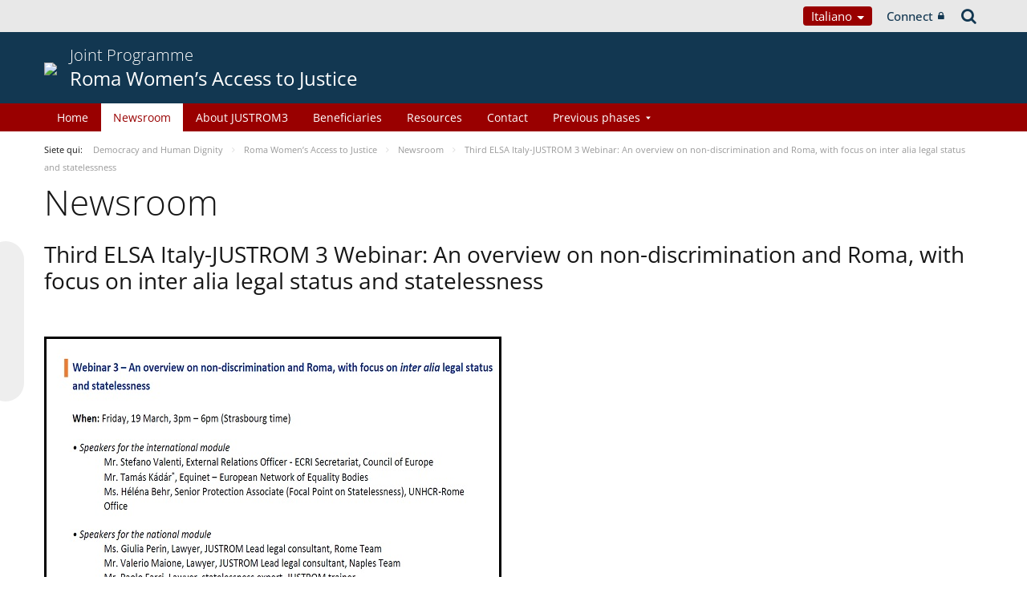

--- FILE ---
content_type: text/html;charset=UTF-8
request_url: https://pjp-eu.coe.int/it/web/access-to-justice-for-roma-women/newsroom2/-/asset_publisher/F32nFJB9S6CE/content/third-elsa-italy-justrom-3-webinar-an-overview-on-non-discrimination-and-roma-with-focus-on-inter-alia-legal-status-and-statelessness
body_size: 16307
content:


































	
		
			




























































<!DOCTYPE html>

<html class="aui ltr" dir="ltr" lang="it-IT">

<head>
	<title>Third ELSA Italy-JUSTROM 3 Webinar: An overview on non-discrimination and Roma, with focus on inter alia  legal status and statelessness - Roma Women’s Access to Justice</title>
	<meta charset="UTF-8">
	<meta http-equiv="X-UA-Compatible" content="IE=edge" />
	<meta content="initial-scale=1.0, width=device-width" name="viewport" />




































<meta content="text/html; charset=UTF-8" http-equiv="content-type" />









<meta content="On Friday 19 March 2021 the joint EU/Council of Europe programme JUSTROM3, 
with UNHCR Rome Office, and the European Law Students Association Italia 
(ELSA Italy) held the third webinar of the..." lang="en-GB" name="description" />


<script data-senna-track="permanent" src="/o/frontend-js-svg4everybody-web/index.js" type="text/javascript"></script>
<script data-senna-track="permanent" src="/combo?browserId=other&minifierType=js&languageId=it_IT&t=1767944018234&/o/frontend-js-jquery-web/jquery/jquery.min.js&/o/frontend-js-jquery-web/jquery/init.js&/o/frontend-js-jquery-web/jquery/ajax.js&/o/frontend-js-jquery-web/jquery/bootstrap.bundle.min.js&/o/frontend-js-jquery-web/jquery/collapsible_search.js&/o/frontend-js-jquery-web/jquery/fm.js&/o/frontend-js-jquery-web/jquery/form.js&/o/frontend-js-jquery-web/jquery/popper.min.js&/o/frontend-js-jquery-web/jquery/side_navigation.js" type="text/javascript"></script>
<link data-senna-track="temporary" href="https://pjp-eu.coe.int/it/web/access-to-justice-for-roma-women/newsroom2/-/asset_publisher/F32nFJB9S6CE/content/third-elsa-italy-justrom-3-webinar-an-overview-on-non-discrimination-and-roma-with-focus-on-inter-alia-legal-status-and-statelessness" rel="canonical" />
<link data-senna-track="temporary" href="https://pjp-eu.coe.int/ar-AE/web/access-to-justice-for-roma-women/newsroom2/-/asset_publisher/F32nFJB9S6CE/content/third-elsa-italy-justrom-3-webinar-an-overview-on-non-discrimination-and-roma-with-focus-on-inter-alia-legal-status-and-statelessness" hreflang="ar-AE" rel="alternate" />
<link data-senna-track="temporary" href="https://pjp-eu.coe.int/az/web/access-to-justice-for-roma-women/newsroom2/-/asset_publisher/F32nFJB9S6CE/content/third-elsa-italy-justrom-3-webinar-an-overview-on-non-discrimination-and-roma-with-focus-on-inter-alia-legal-status-and-statelessness" hreflang="az-AZ" rel="alternate" />
<link data-senna-track="temporary" href="https://pjp-eu.coe.int/ar-JO/web/access-to-justice-for-roma-women/newsroom2/-/asset_publisher/F32nFJB9S6CE/content/third-elsa-italy-justrom-3-webinar-an-overview-on-non-discrimination-and-roma-with-focus-on-inter-alia-legal-status-and-statelessness" hreflang="ar-JO" rel="alternate" />
<link data-senna-track="temporary" href="https://pjp-eu.coe.int/hr/web/access-to-justice-for-roma-women/newsroom2/-/asset_publisher/F32nFJB9S6CE/content/third-elsa-italy-justrom-3-webinar-an-overview-on-non-discrimination-and-roma-with-focus-on-inter-alia-legal-status-and-statelessness" hreflang="hr-HR" rel="alternate" />
<link data-senna-track="temporary" href="https://pjp-eu.coe.int/ar-SY/web/access-to-justice-for-roma-women/newsroom2/-/asset_publisher/F32nFJB9S6CE/content/third-elsa-italy-justrom-3-webinar-an-overview-on-non-discrimination-and-roma-with-focus-on-inter-alia-legal-status-and-statelessness" hreflang="ar-SY" rel="alternate" />
<link data-senna-track="temporary" href="https://pjp-eu.coe.int/kk/web/access-to-justice-for-roma-women/newsroom2/-/asset_publisher/F32nFJB9S6CE/content/third-elsa-italy-justrom-3-webinar-an-overview-on-non-discrimination-and-roma-with-focus-on-inter-alia-legal-status-and-statelessness" hreflang="kk-KZ" rel="alternate" />
<link data-senna-track="temporary" href="https://pjp-eu.coe.int/ru/web/access-to-justice-for-roma-women/newsroom2/-/asset_publisher/F32nFJB9S6CE/content/third-elsa-italy-justrom-3-webinar-an-overview-on-non-discrimination-and-roma-with-focus-on-inter-alia-legal-status-and-statelessness" hreflang="ru-RU" rel="alternate" />
<link data-senna-track="temporary" href="https://pjp-eu.coe.int/mt/web/access-to-justice-for-roma-women/newsroom2/-/asset_publisher/F32nFJB9S6CE/content/third-elsa-italy-justrom-3-webinar-an-overview-on-non-discrimination-and-roma-with-focus-on-inter-alia-legal-status-and-statelessness" hreflang="mt-MT" rel="alternate" />
<link data-senna-track="temporary" href="https://pjp-eu.coe.int/hu/web/access-to-justice-for-roma-women/newsroom2/-/asset_publisher/F32nFJB9S6CE/content/third-elsa-italy-justrom-3-webinar-an-overview-on-non-discrimination-and-roma-with-focus-on-inter-alia-legal-status-and-statelessness" hreflang="hu-HU" rel="alternate" />
<link data-senna-track="temporary" href="https://pjp-eu.coe.int/ar-IQ/web/access-to-justice-for-roma-women/newsroom2/-/asset_publisher/F32nFJB9S6CE/content/third-elsa-italy-justrom-3-webinar-an-overview-on-non-discrimination-and-roma-with-focus-on-inter-alia-legal-status-and-statelessness" hreflang="ar-IQ" rel="alternate" />
<link data-senna-track="temporary" href="https://pjp-eu.coe.int/nb/web/access-to-justice-for-roma-women/newsroom2/-/asset_publisher/F32nFJB9S6CE/content/third-elsa-italy-justrom-3-webinar-an-overview-on-non-discrimination-and-roma-with-focus-on-inter-alia-legal-status-and-statelessness" hreflang="nb-NO" rel="alternate" />
<link data-senna-track="temporary" href="https://pjp-eu.coe.int/ar-MA/web/access-to-justice-for-roma-women/newsroom2/-/asset_publisher/F32nFJB9S6CE/content/third-elsa-italy-justrom-3-webinar-an-overview-on-non-discrimination-and-roma-with-focus-on-inter-alia-legal-status-and-statelessness" hreflang="ar-MA" rel="alternate" />
<link data-senna-track="temporary" href="https://pjp-eu.coe.int/da/web/access-to-justice-for-roma-women/newsroom2/-/asset_publisher/F32nFJB9S6CE/content/third-elsa-italy-justrom-3-webinar-an-overview-on-non-discrimination-and-roma-with-focus-on-inter-alia-legal-status-and-statelessness" hreflang="da-DK" rel="alternate" />
<link data-senna-track="temporary" href="https://pjp-eu.coe.int/ga/web/access-to-justice-for-roma-women/newsroom2/-/asset_publisher/F32nFJB9S6CE/content/third-elsa-italy-justrom-3-webinar-an-overview-on-non-discrimination-and-roma-with-focus-on-inter-alia-legal-status-and-statelessness" hreflang="ga-IE" rel="alternate" />
<link data-senna-track="temporary" href="https://pjp-eu.coe.int/tr/web/access-to-justice-for-roma-women/newsroom2/-/asset_publisher/F32nFJB9S6CE/content/third-elsa-italy-justrom-3-webinar-an-overview-on-non-discrimination-and-roma-with-focus-on-inter-alia-legal-status-and-statelessness" hreflang="tr-TR" rel="alternate" />
<link data-senna-track="temporary" href="https://pjp-eu.coe.int/et/web/access-to-justice-for-roma-women/newsroom2/-/asset_publisher/F32nFJB9S6CE/content/third-elsa-italy-justrom-3-webinar-an-overview-on-non-discrimination-and-roma-with-focus-on-inter-alia-legal-status-and-statelessness" hreflang="et-EE" rel="alternate" />
<link data-senna-track="temporary" href="https://pjp-eu.coe.int/ar-QA/web/access-to-justice-for-roma-women/newsroom2/-/asset_publisher/F32nFJB9S6CE/content/third-elsa-italy-justrom-3-webinar-an-overview-on-non-discrimination-and-roma-with-focus-on-inter-alia-legal-status-and-statelessness" hreflang="ar-QA" rel="alternate" />
<link data-senna-track="temporary" href="https://pjp-eu.coe.int/pt/web/access-to-justice-for-roma-women/newsroom2/-/asset_publisher/F32nFJB9S6CE/content/third-elsa-italy-justrom-3-webinar-an-overview-on-non-discrimination-and-roma-with-focus-on-inter-alia-legal-status-and-statelessness" hreflang="pt-PT" rel="alternate" />
<link data-senna-track="temporary" href="https://pjp-eu.coe.int/ar-OM/web/access-to-justice-for-roma-women/newsroom2/-/asset_publisher/F32nFJB9S6CE/content/third-elsa-italy-justrom-3-webinar-an-overview-on-non-discrimination-and-roma-with-focus-on-inter-alia-legal-status-and-statelessness" hreflang="ar-OM" rel="alternate" />
<link data-senna-track="temporary" href="https://pjp-eu.coe.int/sq/web/access-to-justice-for-roma-women/newsroom2/-/asset_publisher/F32nFJB9S6CE/content/third-elsa-italy-justrom-3-webinar-an-overview-on-non-discrimination-and-roma-with-focus-on-inter-alia-legal-status-and-statelessness" hreflang="sq-AL" rel="alternate" />
<link data-senna-track="temporary" href="https://pjp-eu.coe.int/uz/web/access-to-justice-for-roma-women/newsroom2/-/asset_publisher/F32nFJB9S6CE/content/third-elsa-italy-justrom-3-webinar-an-overview-on-non-discrimination-and-roma-with-focus-on-inter-alia-legal-status-and-statelessness" hreflang="uz-UZ" rel="alternate" />
<link data-senna-track="temporary" href="https://pjp-eu.coe.int/sr-ME/web/access-to-justice-for-roma-women/newsroom2/-/asset_publisher/F32nFJB9S6CE/content/third-elsa-italy-justrom-3-webinar-an-overview-on-non-discrimination-and-roma-with-focus-on-inter-alia-legal-status-and-statelessness" hreflang="sr-ME" rel="alternate" />
<link data-senna-track="temporary" href="https://pjp-eu.coe.int/sv/web/access-to-justice-for-roma-women/newsroom2/-/asset_publisher/F32nFJB9S6CE/content/third-elsa-italy-justrom-3-webinar-an-overview-on-non-discrimination-and-roma-with-focus-on-inter-alia-legal-status-and-statelessness" hreflang="sv-SE" rel="alternate" />
<link data-senna-track="temporary" href="https://pjp-eu.coe.int/ar-BH/web/access-to-justice-for-roma-women/newsroom2/-/asset_publisher/F32nFJB9S6CE/content/third-elsa-italy-justrom-3-webinar-an-overview-on-non-discrimination-and-roma-with-focus-on-inter-alia-legal-status-and-statelessness" hreflang="ar-BH" rel="alternate" />
<link data-senna-track="temporary" href="https://pjp-eu.coe.int/eu/web/access-to-justice-for-roma-women/newsroom2/-/asset_publisher/F32nFJB9S6CE/content/third-elsa-italy-justrom-3-webinar-an-overview-on-non-discrimination-and-roma-with-focus-on-inter-alia-legal-status-and-statelessness" hreflang="eu-ES" rel="alternate" />
<link data-senna-track="temporary" href="https://pjp-eu.coe.int/sr/web/access-to-justice-for-roma-women/newsroom2/-/asset_publisher/F32nFJB9S6CE/content/third-elsa-italy-justrom-3-webinar-an-overview-on-non-discrimination-and-roma-with-focus-on-inter-alia-legal-status-and-statelessness" hreflang="sr-RS" rel="alternate" />
<link data-senna-track="temporary" href="https://pjp-eu.coe.int/bs/web/access-to-justice-for-roma-women/newsroom2/-/asset_publisher/F32nFJB9S6CE/content/third-elsa-italy-justrom-3-webinar-an-overview-on-non-discrimination-and-roma-with-focus-on-inter-alia-legal-status-and-statelessness" hreflang="bs-BA" rel="alternate" />
<link data-senna-track="temporary" href="https://pjp-eu.coe.int/ar-SA/web/access-to-justice-for-roma-women/newsroom2/-/asset_publisher/F32nFJB9S6CE/content/third-elsa-italy-justrom-3-webinar-an-overview-on-non-discrimination-and-roma-with-focus-on-inter-alia-legal-status-and-statelessness" hreflang="ar-SA" rel="alternate" />
<link data-senna-track="temporary" href="https://pjp-eu.coe.int/el/web/access-to-justice-for-roma-women/newsroom2/-/asset_publisher/F32nFJB9S6CE/content/third-elsa-italy-justrom-3-webinar-an-overview-on-non-discrimination-and-roma-with-focus-on-inter-alia-legal-status-and-statelessness" hreflang="el-GR" rel="alternate" />
<link data-senna-track="temporary" href="https://pjp-eu.coe.int/ar-YE/web/access-to-justice-for-roma-women/newsroom2/-/asset_publisher/F32nFJB9S6CE/content/third-elsa-italy-justrom-3-webinar-an-overview-on-non-discrimination-and-roma-with-focus-on-inter-alia-legal-status-and-statelessness" hreflang="ar-YE" rel="alternate" />
<link data-senna-track="temporary" href="https://pjp-eu.coe.int/fi/web/access-to-justice-for-roma-women/newsroom2/-/asset_publisher/F32nFJB9S6CE/content/third-elsa-italy-justrom-3-webinar-an-overview-on-non-discrimination-and-roma-with-focus-on-inter-alia-legal-status-and-statelessness" hreflang="fi-FI" rel="alternate" />
<link data-senna-track="temporary" href="https://pjp-eu.coe.int/fr/web/access-to-justice-for-roma-women/newsroom2/-/asset_publisher/F32nFJB9S6CE/content/third-elsa-italy-justrom-3-webinar-an-overview-on-non-discrimination-and-roma-with-focus-on-inter-alia-legal-status-and-statelessness" hreflang="fr-FR" rel="alternate" />
<link data-senna-track="temporary" href="https://pjp-eu.coe.int/uk/web/access-to-justice-for-roma-women/newsroom2/-/asset_publisher/F32nFJB9S6CE/content/third-elsa-italy-justrom-3-webinar-an-overview-on-non-discrimination-and-roma-with-focus-on-inter-alia-legal-status-and-statelessness" hreflang="uk-UA" rel="alternate" />
<link data-senna-track="temporary" href="https://pjp-eu.coe.int/no/web/access-to-justice-for-roma-women/newsroom2/-/asset_publisher/F32nFJB9S6CE/content/third-elsa-italy-justrom-3-webinar-an-overview-on-non-discrimination-and-roma-with-focus-on-inter-alia-legal-status-and-statelessness" hreflang="no-NO" rel="alternate" />
<link data-senna-track="temporary" href="https://pjp-eu.coe.int/tk/web/access-to-justice-for-roma-women/newsroom2/-/asset_publisher/F32nFJB9S6CE/content/third-elsa-italy-justrom-3-webinar-an-overview-on-non-discrimination-and-roma-with-focus-on-inter-alia-legal-status-and-statelessness" hreflang="tk-TM" rel="alternate" />
<link data-senna-track="temporary" href="https://pjp-eu.coe.int/lv/web/access-to-justice-for-roma-women/newsroom2/-/asset_publisher/F32nFJB9S6CE/content/third-elsa-italy-justrom-3-webinar-an-overview-on-non-discrimination-and-roma-with-focus-on-inter-alia-legal-status-and-statelessness" hreflang="lv-LV" rel="alternate" />
<link data-senna-track="temporary" href="https://pjp-eu.coe.int/nl/web/access-to-justice-for-roma-women/newsroom2/-/asset_publisher/F32nFJB9S6CE/content/third-elsa-italy-justrom-3-webinar-an-overview-on-non-discrimination-and-roma-with-focus-on-inter-alia-legal-status-and-statelessness" hreflang="nl-NL" rel="alternate" />
<link data-senna-track="temporary" href="https://pjp-eu.coe.int/ar-EG/web/access-to-justice-for-roma-women/newsroom2/-/asset_publisher/F32nFJB9S6CE/content/third-elsa-italy-justrom-3-webinar-an-overview-on-non-discrimination-and-roma-with-focus-on-inter-alia-legal-status-and-statelessness" hreflang="ar-EG" rel="alternate" />
<link data-senna-track="temporary" href="https://pjp-eu.coe.int/ar-KW/web/access-to-justice-for-roma-women/newsroom2/-/asset_publisher/F32nFJB9S6CE/content/third-elsa-italy-justrom-3-webinar-an-overview-on-non-discrimination-and-roma-with-focus-on-inter-alia-legal-status-and-statelessness" hreflang="ar-KW" rel="alternate" />
<link data-senna-track="temporary" href="https://pjp-eu.coe.int/ar-LY/web/access-to-justice-for-roma-women/newsroom2/-/asset_publisher/F32nFJB9S6CE/content/third-elsa-italy-justrom-3-webinar-an-overview-on-non-discrimination-and-roma-with-focus-on-inter-alia-legal-status-and-statelessness" hreflang="ar-LY" rel="alternate" />
<link data-senna-track="temporary" href="https://pjp-eu.coe.int/de/web/access-to-justice-for-roma-women/newsroom2/-/asset_publisher/F32nFJB9S6CE/content/third-elsa-italy-justrom-3-webinar-an-overview-on-non-discrimination-and-roma-with-focus-on-inter-alia-legal-status-and-statelessness" hreflang="de-DE" rel="alternate" />
<link data-senna-track="temporary" href="https://pjp-eu.coe.int/cs/web/access-to-justice-for-roma-women/newsroom2/-/asset_publisher/F32nFJB9S6CE/content/third-elsa-italy-justrom-3-webinar-an-overview-on-non-discrimination-and-roma-with-focus-on-inter-alia-legal-status-and-statelessness" hreflang="cs-CZ" rel="alternate" />
<link data-senna-track="temporary" href="https://pjp-eu.coe.int/is/web/access-to-justice-for-roma-women/newsroom2/-/asset_publisher/F32nFJB9S6CE/content/third-elsa-italy-justrom-3-webinar-an-overview-on-non-discrimination-and-roma-with-focus-on-inter-alia-legal-status-and-statelessness" hreflang="is-IS" rel="alternate" />
<link data-senna-track="temporary" href="https://pjp-eu.coe.int/hy/web/access-to-justice-for-roma-women/newsroom2/-/asset_publisher/F32nFJB9S6CE/content/third-elsa-italy-justrom-3-webinar-an-overview-on-non-discrimination-and-roma-with-focus-on-inter-alia-legal-status-and-statelessness" hreflang="hy-AM" rel="alternate" />
<link data-senna-track="temporary" href="https://pjp-eu.coe.int/ar-DZ/web/access-to-justice-for-roma-women/newsroom2/-/asset_publisher/F32nFJB9S6CE/content/third-elsa-italy-justrom-3-webinar-an-overview-on-non-discrimination-and-roma-with-focus-on-inter-alia-legal-status-and-statelessness" hreflang="ar-DZ" rel="alternate" />
<link data-senna-track="temporary" href="https://pjp-eu.coe.int/ca/web/access-to-justice-for-roma-women/newsroom2/-/asset_publisher/F32nFJB9S6CE/content/third-elsa-italy-justrom-3-webinar-an-overview-on-non-discrimination-and-roma-with-focus-on-inter-alia-legal-status-and-statelessness" hreflang="ca-ES" rel="alternate" />
<link data-senna-track="temporary" href="https://pjp-eu.coe.int/mo/web/access-to-justice-for-roma-women/newsroom2/-/asset_publisher/F32nFJB9S6CE/content/third-elsa-italy-justrom-3-webinar-an-overview-on-non-discrimination-and-roma-with-focus-on-inter-alia-legal-status-and-statelessness" hreflang="mo-MD" rel="alternate" />
<link data-senna-track="temporary" href="https://pjp-eu.coe.int/pl/web/access-to-justice-for-roma-women/newsroom2/-/asset_publisher/F32nFJB9S6CE/content/third-elsa-italy-justrom-3-webinar-an-overview-on-non-discrimination-and-roma-with-focus-on-inter-alia-legal-status-and-statelessness" hreflang="pl-PL" rel="alternate" />
<link data-senna-track="temporary" href="https://pjp-eu.coe.int/sk/web/access-to-justice-for-roma-women/newsroom2/-/asset_publisher/F32nFJB9S6CE/content/third-elsa-italy-justrom-3-webinar-an-overview-on-non-discrimination-and-roma-with-focus-on-inter-alia-legal-status-and-statelessness" hreflang="sk-SK" rel="alternate" />
<link data-senna-track="temporary" href="https://pjp-eu.coe.int/it/web/access-to-justice-for-roma-women/newsroom2/-/asset_publisher/F32nFJB9S6CE/content/third-elsa-italy-justrom-3-webinar-an-overview-on-non-discrimination-and-roma-with-focus-on-inter-alia-legal-status-and-statelessness" hreflang="it-IT" rel="alternate" />
<link data-senna-track="temporary" href="https://pjp-eu.coe.int/lt/web/access-to-justice-for-roma-women/newsroom2/-/asset_publisher/F32nFJB9S6CE/content/third-elsa-italy-justrom-3-webinar-an-overview-on-non-discrimination-and-roma-with-focus-on-inter-alia-legal-status-and-statelessness" hreflang="lt-LT" rel="alternate" />
<link data-senna-track="temporary" href="https://pjp-eu.coe.int/ka/web/access-to-justice-for-roma-women/newsroom2/-/asset_publisher/F32nFJB9S6CE/content/third-elsa-italy-justrom-3-webinar-an-overview-on-non-discrimination-and-roma-with-focus-on-inter-alia-legal-status-and-statelessness" hreflang="ka-GE" rel="alternate" />
<link data-senna-track="temporary" href="https://pjp-eu.coe.int/nn/web/access-to-justice-for-roma-women/newsroom2/-/asset_publisher/F32nFJB9S6CE/content/third-elsa-italy-justrom-3-webinar-an-overview-on-non-discrimination-and-roma-with-focus-on-inter-alia-legal-status-and-statelessness" hreflang="nn-NO" rel="alternate" />
<link data-senna-track="temporary" href="https://pjp-eu.coe.int/es/web/access-to-justice-for-roma-women/newsroom2/-/asset_publisher/F32nFJB9S6CE/content/third-elsa-italy-justrom-3-webinar-an-overview-on-non-discrimination-and-roma-with-focus-on-inter-alia-legal-status-and-statelessness" hreflang="es-ES" rel="alternate" />
<link data-senna-track="temporary" href="https://pjp-eu.coe.int/bg/web/access-to-justice-for-roma-women/newsroom2/-/asset_publisher/F32nFJB9S6CE/content/third-elsa-italy-justrom-3-webinar-an-overview-on-non-discrimination-and-roma-with-focus-on-inter-alia-legal-status-and-statelessness" hreflang="bg-BG" rel="alternate" />
<link data-senna-track="temporary" href="https://pjp-eu.coe.int/tg/web/access-to-justice-for-roma-women/newsroom2/-/asset_publisher/F32nFJB9S6CE/content/third-elsa-italy-justrom-3-webinar-an-overview-on-non-discrimination-and-roma-with-focus-on-inter-alia-legal-status-and-statelessness" hreflang="tg-TJ" rel="alternate" />
<link data-senna-track="temporary" href="https://pjp-eu.coe.int/ky/web/access-to-justice-for-roma-women/newsroom2/-/asset_publisher/F32nFJB9S6CE/content/third-elsa-italy-justrom-3-webinar-an-overview-on-non-discrimination-and-roma-with-focus-on-inter-alia-legal-status-and-statelessness" hreflang="ky-KG" rel="alternate" />
<link data-senna-track="temporary" href="https://pjp-eu.coe.int/ar-LB/web/access-to-justice-for-roma-women/newsroom2/-/asset_publisher/F32nFJB9S6CE/content/third-elsa-italy-justrom-3-webinar-an-overview-on-non-discrimination-and-roma-with-focus-on-inter-alia-legal-status-and-statelessness" hreflang="ar-LB" rel="alternate" />
<link data-senna-track="temporary" href="https://pjp-eu.coe.int/mk/web/access-to-justice-for-roma-women/newsroom2/-/asset_publisher/F32nFJB9S6CE/content/third-elsa-italy-justrom-3-webinar-an-overview-on-non-discrimination-and-roma-with-focus-on-inter-alia-legal-status-and-statelessness" hreflang="mk-MK" rel="alternate" />
<link data-senna-track="temporary" href="https://pjp-eu.coe.int/be/web/access-to-justice-for-roma-women/newsroom2/-/asset_publisher/F32nFJB9S6CE/content/third-elsa-italy-justrom-3-webinar-an-overview-on-non-discrimination-and-roma-with-focus-on-inter-alia-legal-status-and-statelessness" hreflang="be-BY" rel="alternate" />
<link data-senna-track="temporary" href="https://pjp-eu.coe.int/ar-SD/web/access-to-justice-for-roma-women/newsroom2/-/asset_publisher/F32nFJB9S6CE/content/third-elsa-italy-justrom-3-webinar-an-overview-on-non-discrimination-and-roma-with-focus-on-inter-alia-legal-status-and-statelessness" hreflang="ar-SD" rel="alternate" />
<link data-senna-track="temporary" href="https://pjp-eu.coe.int/sl/web/access-to-justice-for-roma-women/newsroom2/-/asset_publisher/F32nFJB9S6CE/content/third-elsa-italy-justrom-3-webinar-an-overview-on-non-discrimination-and-roma-with-focus-on-inter-alia-legal-status-and-statelessness" hreflang="sl-SI" rel="alternate" />
<link data-senna-track="temporary" href="https://pjp-eu.coe.int/ro/web/access-to-justice-for-roma-women/newsroom2/-/asset_publisher/F32nFJB9S6CE/content/third-elsa-italy-justrom-3-webinar-an-overview-on-non-discrimination-and-roma-with-focus-on-inter-alia-legal-status-and-statelessness" hreflang="ro-RO" rel="alternate" />
<link data-senna-track="temporary" href="https://pjp-eu.coe.int/en/web/access-to-justice-for-roma-women/newsroom2/-/asset_publisher/F32nFJB9S6CE/content/third-elsa-italy-justrom-3-webinar-an-overview-on-non-discrimination-and-roma-with-focus-on-inter-alia-legal-status-and-statelessness" hreflang="en-GB" rel="alternate" />
<link data-senna-track="temporary" href="https://pjp-eu.coe.int/ar/web/access-to-justice-for-roma-women/newsroom2/-/asset_publisher/F32nFJB9S6CE/content/third-elsa-italy-justrom-3-webinar-an-overview-on-non-discrimination-and-roma-with-focus-on-inter-alia-legal-status-and-statelessness" hreflang="ar-TN" rel="alternate" />
<link data-senna-track="temporary" href="https://pjp-eu.coe.int/lb/web/access-to-justice-for-roma-women/newsroom2/-/asset_publisher/F32nFJB9S6CE/content/third-elsa-italy-justrom-3-webinar-an-overview-on-non-discrimination-and-roma-with-focus-on-inter-alia-legal-status-and-statelessness" hreflang="lb-LU" rel="alternate" />
<link data-senna-track="temporary" href="https://pjp-eu.coe.int/en/web/access-to-justice-for-roma-women/newsroom2/-/asset_publisher/F32nFJB9S6CE/content/third-elsa-italy-justrom-3-webinar-an-overview-on-non-discrimination-and-roma-with-focus-on-inter-alia-legal-status-and-statelessness" hreflang="x-default" rel="alternate" />

<meta property="og:locale" content="it_IT">
<meta property="og:locale:alternate" content="en_GB">
<meta property="og:locale:alternate" content="fr_FR">
<meta property="og:locale:alternate" content="sq_AL">
<meta property="og:locale:alternate" content="sr_RS">
<meta property="og:locale:alternate" content="ru_RU">
<meta property="og:locale:alternate" content="bs_BA">
<meta property="og:locale:alternate" content="hr_HR">
<meta property="og:locale:alternate" content="mk_MK">
<meta property="og:locale:alternate" content="tr_TR">
<meta property="og:locale:alternate" content="tg_TJ">
<meta property="og:locale:alternate" content="tk_TM">
<meta property="og:locale:alternate" content="kk_KZ">
<meta property="og:locale:alternate" content="ky_KG">
<meta property="og:locale:alternate" content="uz_UZ">
<meta property="og:locale:alternate" content="ar_TN">
<meta property="og:locale:alternate" content="sr_ME">
<meta property="og:locale:alternate" content="de_DE">
<meta property="og:locale:alternate" content="it_IT">
<meta property="og:locale:alternate" content="ro_RO">
<meta property="og:locale:alternate" content="az_AZ">
<meta property="og:locale:alternate" content="be_BY">
<meta property="og:locale:alternate" content="bg_BG">
<meta property="og:locale:alternate" content="ca_ES">
<meta property="og:locale:alternate" content="cs_CZ">
<meta property="og:locale:alternate" content="da_DK">
<meta property="og:locale:alternate" content="el_GR">
<meta property="og:locale:alternate" content="es_ES">
<meta property="og:locale:alternate" content="et_EE">
<meta property="og:locale:alternate" content="fi_FI">
<meta property="og:locale:alternate" content="ga_IE">
<meta property="og:locale:alternate" content="hu_HU">
<meta property="og:locale:alternate" content="hy_AM">
<meta property="og:locale:alternate" content="is_IS">
<meta property="og:locale:alternate" content="ka_GE">
<meta property="og:locale:alternate" content="lb_LU">
<meta property="og:locale:alternate" content="lt_LT">
<meta property="og:locale:alternate" content="lv_LV">
<meta property="og:locale:alternate" content="mo_MD">
<meta property="og:locale:alternate" content="mt_MT">
<meta property="og:locale:alternate" content="nb_NO">
<meta property="og:locale:alternate" content="nl_NL">
<meta property="og:locale:alternate" content="nn_NO">
<meta property="og:locale:alternate" content="no_NO">
<meta property="og:locale:alternate" content="pl_PL">
<meta property="og:locale:alternate" content="pt_PT">
<meta property="og:locale:alternate" content="sk_SK">
<meta property="og:locale:alternate" content="sl_SI">
<meta property="og:locale:alternate" content="sv_SE">
<meta property="og:locale:alternate" content="uk_UA">
<meta property="og:locale:alternate" content="ar_DZ">
<meta property="og:locale:alternate" content="ar_BH">
<meta property="og:locale:alternate" content="ar_EG">
<meta property="og:locale:alternate" content="ar_IQ">
<meta property="og:locale:alternate" content="ar_JO">
<meta property="og:locale:alternate" content="ar_KW">
<meta property="og:locale:alternate" content="ar_LB">
<meta property="og:locale:alternate" content="ar_LY">
<meta property="og:locale:alternate" content="ar_MA">
<meta property="og:locale:alternate" content="ar_OM">
<meta property="og:locale:alternate" content="ar_QA">
<meta property="og:locale:alternate" content="ar_SA">
<meta property="og:locale:alternate" content="ar_SD">
<meta property="og:locale:alternate" content="ar_SY">
<meta property="og:locale:alternate" content="ar_AE">
<meta property="og:locale:alternate" content="ar_YE">
<meta property="og:locale:alternate" content="eu_ES">
<meta property="og:site_name" content="Roma Women’s Access to Justice">
<meta property="og:title" content="Third ELSA Italy-JUSTROM 3 Webinar: An overview on non-discrimination and Roma, with focus on inter alia  legal status and statelessness - Roma Women’s Access to Justice - pjp-eu.coe.int">
<meta property="og:type" content="website">
<meta property="og:url" content="https://pjp-eu.coe.int/it/web/access-to-justice-for-roma-women/newsroom2/-/asset_publisher/F32nFJB9S6CE/content/third-elsa-italy-justrom-3-webinar-an-overview-on-non-discrimination-and-roma-with-focus-on-inter-alia-legal-status-and-statelessness">


<link href="https://pjp-eu.coe.int/o/coe-2014-theme/images/favicon.ico" rel="icon" />



<link class="lfr-css-file" data-senna-track="temporary" href="https://pjp-eu.coe.int/o/coe-2014-theme/css/clay.css?browserId=other&amp;themeId=coe2014_WAR_coe2014theme&amp;minifierType=css&amp;languageId=it_IT&amp;t=1767944050000" id="liferayAUICSS" rel="stylesheet" type="text/css" />



<link data-senna-track="temporary" href="/o/frontend-css-web/main.css?browserId=other&amp;themeId=coe2014_WAR_coe2014theme&amp;minifierType=css&amp;languageId=it_IT&amp;t=1758263353974" id="liferayPortalCSS" rel="stylesheet" type="text/css" />









	

	





	



	

		<link data-senna-track="temporary" href="/combo?browserId=other&amp;minifierType=&amp;themeId=coe2014_WAR_coe2014theme&amp;languageId=it_IT&amp;com_liferay_asset_publisher_web_portlet_AssetPublisherPortlet_INSTANCE_F32nFJB9S6CE:%2Fcss%2Fmain.css&amp;com_liferay_product_navigation_product_menu_web_portlet_ProductMenuPortlet:%2Fcss%2Fmain.css&amp;com_liferay_product_navigation_user_personal_bar_web_portlet_ProductNavigationUserPersonalBarPortlet:%2Fcss%2Fmain.css&amp;t=1767944050000" id="2890a15" rel="stylesheet" type="text/css" />

	







<script data-senna-track="temporary" type="text/javascript">
	// <![CDATA[
		var Liferay = Liferay || {};

		Liferay.Browser = {
			acceptsGzip: function() {
				return true;
			},

			

			getMajorVersion: function() {
				return 0;
			},

			getRevision: function() {
				return '';
			},
			getVersion: function() {
				return '';
			},

			

			isAir: function() {
				return false;
			},
			isChrome: function() {
				return false;
			},
			isEdge: function() {
				return false;
			},
			isFirefox: function() {
				return false;
			},
			isGecko: function() {
				return false;
			},
			isIe: function() {
				return false;
			},
			isIphone: function() {
				return false;
			},
			isLinux: function() {
				return false;
			},
			isMac: function() {
				return false;
			},
			isMobile: function() {
				return false;
			},
			isMozilla: function() {
				return false;
			},
			isOpera: function() {
				return false;
			},
			isRtf: function() {
				return false;
			},
			isSafari: function() {
				return false;
			},
			isSun: function() {
				return false;
			},
			isWebKit: function() {
				return false;
			},
			isWindows: function() {
				return false;
			}
		};

		Liferay.Data = Liferay.Data || {};

		Liferay.Data.ICONS_INLINE_SVG = true;

		Liferay.Data.NAV_SELECTOR = '#navigation';

		Liferay.Data.NAV_SELECTOR_MOBILE = '#navigationCollapse';

		Liferay.Data.isCustomizationView = function() {
			return false;
		};

		Liferay.Data.notices = [
			

			
		];

		Liferay.PortletKeys = {
			DOCUMENT_LIBRARY: 'com_liferay_document_library_web_portlet_DLPortlet',
			DYNAMIC_DATA_MAPPING: 'com_liferay_dynamic_data_mapping_web_portlet_DDMPortlet',
			ITEM_SELECTOR: 'com_liferay_item_selector_web_portlet_ItemSelectorPortlet'
		};

		Liferay.PropsValues = {
			JAVASCRIPT_SINGLE_PAGE_APPLICATION_TIMEOUT: 0,
			NTLM_AUTH_ENABLED: false,
			UPLOAD_SERVLET_REQUEST_IMPL_MAX_SIZE: 1019430400
		};

		Liferay.ThemeDisplay = {

			

			
				getLayoutId: function() {
					return '25';
				},

				

				getLayoutRelativeControlPanelURL: function() {
					return '/it/group/access-to-justice-for-roma-women/~/control_panel/manage?p_p_id=com_liferay_asset_publisher_web_portlet_AssetPublisherPortlet_INSTANCE_F32nFJB9S6CE';
				},

				getLayoutRelativeURL: function() {
					return '/it/web/access-to-justice-for-roma-women/newsroom2';
				},
				getLayoutURL: function() {
					return 'https://pjp-eu.coe.int/it/web/access-to-justice-for-roma-women/newsroom2';
				},
				getParentLayoutId: function() {
					return '0';
				},
				isControlPanel: function() {
					return false;
				},
				isPrivateLayout: function() {
					return 'false';
				},
				isVirtualLayout: function() {
					return false;
				},
			

			getBCP47LanguageId: function() {
				return 'it-IT';
			},
			getCanonicalURL: function() {

				

				return 'https\x3a\x2f\x2fpjp-eu\x2ecoe\x2eint\x2fit\x2fweb\x2faccess-to-justice-for-roma-women\x2fnewsroom2\x2f-\x2fasset_publisher\x2fF32nFJB9S6CE\x2fcontent\x2fthird-elsa-italy-justrom-3-webinar-an-overview-on-non-discrimination-and-roma-with-focus-on-inter-alia-legal-status-and-statelessness';
			},
			getCDNBaseURL: function() {
				return 'https://pjp-eu.coe.int';
			},
			getCDNDynamicResourcesHost: function() {
				return '';
			},
			getCDNHost: function() {
				return '';
			},
			getCompanyGroupId: function() {
				return '41588057';
			},
			getCompanyId: function() {
				return '41588019';
			},
			getDefaultLanguageId: function() {
				return 'en_GB';
			},
			getDoAsUserIdEncoded: function() {
				return '';
			},
			getLanguageId: function() {
				return 'it_IT';
			},
			getParentGroupId: function() {
				return '42113098';
			},
			getPathContext: function() {
				return '';
			},
			getPathImage: function() {
				return '/image';
			},
			getPathJavaScript: function() {
				return '/o/frontend-js-web';
			},
			getPathMain: function() {
				return '/it/c';
			},
			getPathThemeImages: function() {
				return 'https://pjp-eu.coe.int/o/coe-2014-theme/images';
			},
			getPathThemeRoot: function() {
				return '/o/coe-2014-theme';
			},
			getPlid: function() {
				return '62241017';
			},
			getPortalURL: function() {
				return 'https://pjp-eu.coe.int';
			},
			getRealUserId: function() {
				return '41588022';
			},
			getScopeGroupId: function() {
				return '42113098';
			},
			getScopeGroupIdOrLiveGroupId: function() {
				return '42113098';
			},
			getSessionId: function() {
				return '';
			},
			getSiteAdminURL: function() {
				return 'https://pjp-eu.coe.int/group/access-to-justice-for-roma-women/~/control_panel/manage?p_p_lifecycle=0&p_p_state=maximized&p_p_mode=view';
			},
			getSiteGroupId: function() {
				return '42113098';
			},
			getURLControlPanel: function() {
				return '/it/group/control_panel?refererPlid=62241017';
			},
			getURLHome: function() {
				return 'https\x3a\x2f\x2fpjp-eu\x2ecoe\x2eint\x2fweb\x2fportal\x2fhome';
			},
			getUserEmailAddress: function() {
				return '';
			},
			getUserId: function() {
				return '41588022';
			},
			getUserName: function() {
				return '';
			},
			isAddSessionIdToURL: function() {
				return false;
			},
			isImpersonated: function() {
				return false;
			},
			isSignedIn: function() {
				return false;
			},

			isStagedPortlet: function() {
				
					
						return true;
					
					
			},

			isStateExclusive: function() {
				return false;
			},
			isStateMaximized: function() {
				return false;
			},
			isStatePopUp: function() {
				return false;
			}
		};

		var themeDisplay = Liferay.ThemeDisplay;

		Liferay.AUI = {

			

			getAvailableLangPath: function() {
				return 'available_languages.jsp?browserId=other&themeId=coe2014_WAR_coe2014theme&colorSchemeId=09&minifierType=js&languageId=it_IT&t=1768930012517';
			},
			getCombine: function() {
				return true;
			},
			getComboPath: function() {
				return '/combo/?browserId=other&minifierType=&languageId=it_IT&t=1767944014117&';
			},
			getDateFormat: function() {
				return '%d/%m/%Y';
			},
			getEditorCKEditorPath: function() {
				return '/o/frontend-editor-ckeditor-web';
			},
			getFilter: function() {
				var filter = 'raw';

				
					
						filter = 'min';
					
					

				return filter;
			},
			getFilterConfig: function() {
				var instance = this;

				var filterConfig = null;

				if (!instance.getCombine()) {
					filterConfig = {
						replaceStr: '.js' + instance.getStaticResourceURLParams(),
						searchExp: '\\.js$'
					};
				}

				return filterConfig;
			},
			getJavaScriptRootPath: function() {
				return '/o/frontend-js-web';
			},
			getLangPath: function() {
				return 'aui_lang.jsp?browserId=other&themeId=coe2014_WAR_coe2014theme&colorSchemeId=09&minifierType=js&languageId=it_IT&t=1767944014117';
			},
			getPortletRootPath: function() {
				return '/html/portlet';
			},
			getStaticResourceURLParams: function() {
				return '?browserId=other&minifierType=&languageId=it_IT&t=1767944014117';
			}
		};

		Liferay.authToken = '8BXseECz';

		

		Liferay.currentURL = '\x2fit\x2fweb\x2faccess-to-justice-for-roma-women\x2fnewsroom2\x2f-\x2fasset_publisher\x2fF32nFJB9S6CE\x2fcontent\x2fthird-elsa-italy-justrom-3-webinar-an-overview-on-non-discrimination-and-roma-with-focus-on-inter-alia-legal-status-and-statelessness';
		Liferay.currentURLEncoded = '\x252Fit\x252Fweb\x252Faccess-to-justice-for-roma-women\x252Fnewsroom2\x252F-\x252Fasset_publisher\x252FF32nFJB9S6CE\x252Fcontent\x252Fthird-elsa-italy-justrom-3-webinar-an-overview-on-non-discrimination-and-roma-with-focus-on-inter-alia-legal-status-and-statelessness';
	// ]]>
</script>

<script src="/o/js_loader_config?t=1767944018069" type="text/javascript"></script>
<script data-senna-track="permanent" src="/combo?browserId=other&minifierType=js&languageId=it_IT&t=1767944014117&/o/frontend-js-aui-web/aui/aui/aui.js&/o/frontend-js-aui-web/liferay/modules.js&/o/frontend-js-aui-web/liferay/aui_sandbox.js&/o/frontend-js-aui-web/aui/attribute-base/attribute-base.js&/o/frontend-js-aui-web/aui/attribute-complex/attribute-complex.js&/o/frontend-js-aui-web/aui/attribute-core/attribute-core.js&/o/frontend-js-aui-web/aui/attribute-observable/attribute-observable.js&/o/frontend-js-aui-web/aui/attribute-extras/attribute-extras.js&/o/frontend-js-aui-web/aui/event-custom-base/event-custom-base.js&/o/frontend-js-aui-web/aui/event-custom-complex/event-custom-complex.js&/o/frontend-js-aui-web/aui/oop/oop.js&/o/frontend-js-aui-web/aui/aui-base-lang/aui-base-lang.js&/o/frontend-js-aui-web/liferay/dependency.js&/o/frontend-js-aui-web/liferay/util.js&/o/frontend-js-web/loader/config.js&/o/frontend-js-web/loader/loader.js&/o/frontend-js-web/liferay/dom_task_runner.js&/o/frontend-js-web/liferay/events.js&/o/frontend-js-web/liferay/lazy_load.js&/o/frontend-js-web/liferay/liferay.js&/o/frontend-js-web/liferay/global.bundle.js&/o/frontend-js-web/liferay/portlet.js&/o/frontend-js-web/liferay/workflow.js" type="text/javascript"></script>




	

	<script data-senna-track="temporary" src="/o/js_bundle_config?t=1767944028819" type="text/javascript"></script>


<script data-senna-track="temporary" type="text/javascript">
	// <![CDATA[
		
			
				
		

		

		
	// ]]>
</script>





	
		

			

			
		
		



	
		

			

			
		
	












	

	





	



	













	
	<link data-senna-track="temporary" href="/o/social-bookmarks-taglib/css/main.css?browserId=other&themeId=coe2014_WAR_coe2014theme&minifierType=css&languageId=it_IT&t=1767944050000" rel="stylesheet" type="text/css" />










<link class="lfr-css-file" data-senna-track="temporary" href="https://pjp-eu.coe.int/o/coe-2014-theme/css/main.css?browserId=other&amp;themeId=coe2014_WAR_coe2014theme&amp;minifierType=css&amp;languageId=it_IT&amp;t=1767944050000" id="liferayThemeCSS" rel="stylesheet" type="text/css" />








	<style data-senna-track="temporary" type="text/css">

		

			

		

			

		

			

		

			

		

			

		

	</style>


<style data-senna-track="temporary" type="text/css">
</style>


























<script data-senna-track="temporary" type="text/javascript">
	if (window.Analytics) {
		window._com_liferay_document_library_analytics_isViewFileEntry = false;
	}
</script>







<script type="text/javascript">
// <![CDATA[
Liferay.on(
	'ddmFieldBlur', function(event) {
		if (window.Analytics) {
			Analytics.send(
				'fieldBlurred',
				'Form',
				{
					fieldName: event.fieldName,
					focusDuration: event.focusDuration,
					formId: event.formId,
					formPageTitle: event.formPageTitle,
					page: event.page,
					title: event.title
				}
			);
		}
	}
);

Liferay.on(
	'ddmFieldFocus', function(event) {
		if (window.Analytics) {
			Analytics.send(
				'fieldFocused',
				'Form',
				{
					fieldName: event.fieldName,
					formId: event.formId,
					formPageTitle: event.formPageTitle,
					page: event.page,
					title: event.title
				}
			);
		}
	}
);

Liferay.on(
	'ddmFormPageShow', function(event) {
		if (window.Analytics) {
			Analytics.send(
				'pageViewed',
				'Form',
				{
					formId: event.formId,
					formPageTitle: event.formPageTitle,
					page: event.page,
					title: event.title
				}
			);
		}
	}
);

Liferay.on(
	'ddmFormSubmit', function(event) {
		if (window.Analytics) {
			Analytics.send(
				'formSubmitted',
				'Form',
				{
					formId: event.formId,
					title: event.title
				}
			);
		}
	}
);

Liferay.on(
	'ddmFormView', function(event) {
		if (window.Analytics) {
			Analytics.send(
				'formViewed',
				'Form',
				{
					formId: event.formId,
					title: event.title
				}
			);
		}
	}
);
// ]]>
</script>




    <script>
         var layoutCategories = [];
    </script>


    <link rel="apple-touch-icon" sizes="180x180" href="https://pjp-eu.coe.int/o/coe-2014-theme/images/favicon/pjp/apple-touch-icon.png">
    <link rel="icon" type="image/png" sizes="32x32" href="https://pjp-eu.coe.int/o/coe-2014-theme/images/favicon/pjp/favicon-32x32.png">
    <link rel="icon" type="image/png" sizes="16x16" href="https://pjp-eu.coe.int/o/coe-2014-theme/images/favicon/pjp/favicon-16x16.png">
    <link rel="manifest" href="https://pjp-eu.coe.int/o/coe-2014-theme/images/favicon/pjp/site.webmanifest">
    <link rel="mask-icon" href="https://pjp-eu.coe.int/o/coe-2014-theme/images/favicon/pjp/safari-pinned-tab.svg" color="#21408f">
    <link rel="shortcut icon" href="https://pjp-eu.coe.int/o/coe-2014-theme/images/favicon/pjp/favicon.ico">
    <meta name="msapplication-TileColor" content="#da532c">
    <meta name="msapplication-config" content="https://pjp-eu.coe.int/o/coe-2014-theme/images/favicon/pjp/browserconfig.xml">
    <meta name="theme-color" content="#ffffff">





	<link href="https://static.coe.int/css/coe-2014-theme/hotfix.dxp.css?t=1769284528428" rel="stylesheet" type="text/css">

</head>

<body data-elastic-exclude class="other controls-visible orange3 yui3-skin-sam signed-out public-page site pjp">
















































	<nav aria-label="Collegamenti Veloci" class="quick-access-nav" id="zrwd_quickAccessNav">
		<h1 class="hide-accessible">Navigazione</h1>

		<ul>
			
				<li><a href="#main-content">Salta al contenuto</a></li>
			

			
		</ul>
	</nav>













































































<div id="coe" class="lang-it type-pjp">


<div id="grey-banner-mobile" class="d-print-none d-lg-none" data-toggle="collapse" href="#grey-banner" role="button" aria-expanded="false" aria-controls="grey-banner">
    <div class="d-flex align-items-center justify-content-between">
            <div class="d-lg-none d-flex align-items-center">
                <img class="pjp-coe" src="//static.coe.int/pics/logos/mobile/pjp-logo-coe.svg">
                <img class="pjp-eu" src="//static.coe.int/pics/logos/mobile/pjp-logo-ue.svg">
                <img class="pjp-coe-eu-text" src="//static.coe.int/pics/logos/mobile/pjp-txt-en.svg">
            </div>
        <i class="chevron"><span></span><span></span></i>
    </div>
</div>

<div id="grey-banner" class="d-print-none collapse">
    <div class="container">
        <div class="d-lg-flex min-height align-items-center
             justify-content-end 
        ">


            <div class="d-flex align-items-center justify-content-around justify-content-lg-start tools">
                <div class="languages">

    <div class="dropdown">
        <a class="dropdown-toggle thm-background-color thm-background-font-color" data-flip="false"
           data-toggle="dropdown" href="#">
                Italiano
            <i class="caret"></i>
        </a>
        <div class="dropdown-menu">
            <div class="sep">
                <span class="item-label">Choose language</span>
            </div>







































	

	<div class="portlet-boundary portlet-boundary_com_liferay_site_navigation_language_web_portlet_SiteNavigationLanguagePortlet_  portlet-static portlet-static-end portlet-barebone portlet-language " id="p_p_id_com_liferay_site_navigation_language_web_portlet_SiteNavigationLanguagePortlet_INSTANCE_portlet_com_liferay_site_navigation_language_web_portlet_SiteNavigationLanguagePortlet_coe_2014_">
		<span id="p_com_liferay_site_navigation_language_web_portlet_SiteNavigationLanguagePortlet_INSTANCE_portlet_com_liferay_site_navigation_language_web_portlet_SiteNavigationLanguagePortlet_coe_2014"></span>




	

	
		
			




































	
		



<section class="portlet" id="portlet_com_liferay_site_navigation_language_web_portlet_SiteNavigationLanguagePortlet_INSTANCE_portlet_com_liferay_site_navigation_language_web_portlet_SiteNavigationLanguagePortlet_coe_2014" >


    <div class="portlet-header">
        <div class="autofit-col autofit-col-end">
            <div class="autofit-section">
            </div>
        </div>
    </div>

	<div class="portlet-content">
		
			<div class=" portlet-content-container">
				


	<div class="portlet-body">



	
		
			
				
					

















































	

				

				
					
						


	

		

































































	

	
                <div
                    class="language-option en_GB ">
                    <a href="/it/c/portal/update_language?p_l_id=62241017&redirect=%2Fit%2Fweb%2Faccess-to-justice-for-roma-women%2Fnewsroom2%2F-%2Fasset_publisher%2FF32nFJB9S6CE%2Fcontent%2Fthird-elsa-italy-justrom-3-webinar-an-overview-on-non-discrimination-and-roma-with-focus-on-inter-alia-legal-status-and-statelessness&languageId=en_GB" class="language-entry"
                       lang="en-GB" localizeLabel="false">
                            English
                    </a>
                </div>
                <div
                    class="language-option fr_FR ">
                    <a href="/it/c/portal/update_language?p_l_id=62241017&redirect=%2Fit%2Fweb%2Faccess-to-justice-for-roma-women%2Fnewsroom2%2F-%2Fasset_publisher%2FF32nFJB9S6CE%2Fcontent%2Fthird-elsa-italy-justrom-3-webinar-an-overview-on-non-discrimination-and-roma-with-focus-on-inter-alia-legal-status-and-statelessness&languageId=fr_FR" class="language-entry"
                       lang="fr-FR" localizeLabel="false">
                            Français
                    </a>
                </div>
                <div
                    class="language-option sq_AL ">
                    <a href="/it/c/portal/update_language?p_l_id=62241017&redirect=%2Fit%2Fweb%2Faccess-to-justice-for-roma-women%2Fnewsroom2%2F-%2Fasset_publisher%2FF32nFJB9S6CE%2Fcontent%2Fthird-elsa-italy-justrom-3-webinar-an-overview-on-non-discrimination-and-roma-with-focus-on-inter-alia-legal-status-and-statelessness&languageId=sq_AL" class="language-entry"
                       lang="sq-AL" localizeLabel="false">
                            Shqip
                    </a>
                </div>
                <div
                    class="language-option sr_RS ">
                    <a href="/it/c/portal/update_language?p_l_id=62241017&redirect=%2Fit%2Fweb%2Faccess-to-justice-for-roma-women%2Fnewsroom2%2F-%2Fasset_publisher%2FF32nFJB9S6CE%2Fcontent%2Fthird-elsa-italy-justrom-3-webinar-an-overview-on-non-discrimination-and-roma-with-focus-on-inter-alia-legal-status-and-statelessness&languageId=sr_RS" class="language-entry"
                       lang="sr-RS" localizeLabel="false">
                            Српски
                    </a>
                </div>
                <div
                    class="language-option ru_RU ">
                    <a href="/it/c/portal/update_language?p_l_id=62241017&redirect=%2Fit%2Fweb%2Faccess-to-justice-for-roma-women%2Fnewsroom2%2F-%2Fasset_publisher%2FF32nFJB9S6CE%2Fcontent%2Fthird-elsa-italy-justrom-3-webinar-an-overview-on-non-discrimination-and-roma-with-focus-on-inter-alia-legal-status-and-statelessness&languageId=ru_RU" class="language-entry"
                       lang="ru-RU" localizeLabel="false">
                            Русский
                    </a>
                </div>
                <div
                    class="language-option bs_BA ">
                    <a href="/it/c/portal/update_language?p_l_id=62241017&redirect=%2Fit%2Fweb%2Faccess-to-justice-for-roma-women%2Fnewsroom2%2F-%2Fasset_publisher%2FF32nFJB9S6CE%2Fcontent%2Fthird-elsa-italy-justrom-3-webinar-an-overview-on-non-discrimination-and-roma-with-focus-on-inter-alia-legal-status-and-statelessness&languageId=bs_BA" class="language-entry"
                       lang="bs-BA" localizeLabel="false">
                            Bosanski
                    </a>
                </div>
                <div
                    class="language-option hr_HR ">
                    <a href="/it/c/portal/update_language?p_l_id=62241017&redirect=%2Fit%2Fweb%2Faccess-to-justice-for-roma-women%2Fnewsroom2%2F-%2Fasset_publisher%2FF32nFJB9S6CE%2Fcontent%2Fthird-elsa-italy-justrom-3-webinar-an-overview-on-non-discrimination-and-roma-with-focus-on-inter-alia-legal-status-and-statelessness&languageId=hr_HR" class="language-entry"
                       lang="hr-HR" localizeLabel="false">
                            Hrvatski
                    </a>
                </div>
                <div
                    class="language-option mk_MK ">
                    <a href="/it/c/portal/update_language?p_l_id=62241017&redirect=%2Fit%2Fweb%2Faccess-to-justice-for-roma-women%2Fnewsroom2%2F-%2Fasset_publisher%2FF32nFJB9S6CE%2Fcontent%2Fthird-elsa-italy-justrom-3-webinar-an-overview-on-non-discrimination-and-roma-with-focus-on-inter-alia-legal-status-and-statelessness&languageId=mk_MK" class="language-entry"
                       lang="mk-MK" localizeLabel="false">
                            Македонски
                    </a>
                </div>
                <div
                    class="language-option tr_TR ">
                    <a href="/it/c/portal/update_language?p_l_id=62241017&redirect=%2Fit%2Fweb%2Faccess-to-justice-for-roma-women%2Fnewsroom2%2F-%2Fasset_publisher%2FF32nFJB9S6CE%2Fcontent%2Fthird-elsa-italy-justrom-3-webinar-an-overview-on-non-discrimination-and-roma-with-focus-on-inter-alia-legal-status-and-statelessness&languageId=tr_TR" class="language-entry"
                       lang="tr-TR" localizeLabel="false">
                            Türkçe
                    </a>
                </div>
                <div
                    class="language-option tg_TJ ">
                    <a href="/it/c/portal/update_language?p_l_id=62241017&redirect=%2Fit%2Fweb%2Faccess-to-justice-for-roma-women%2Fnewsroom2%2F-%2Fasset_publisher%2FF32nFJB9S6CE%2Fcontent%2Fthird-elsa-italy-justrom-3-webinar-an-overview-on-non-discrimination-and-roma-with-focus-on-inter-alia-legal-status-and-statelessness&languageId=tg_TJ" class="language-entry"
                       lang="tg-TJ" localizeLabel="false">
                            Тоҷикӣ
                    </a>
                </div>
                <div
                    class="language-option tk_TM ">
                    <a href="/it/c/portal/update_language?p_l_id=62241017&redirect=%2Fit%2Fweb%2Faccess-to-justice-for-roma-women%2Fnewsroom2%2F-%2Fasset_publisher%2FF32nFJB9S6CE%2Fcontent%2Fthird-elsa-italy-justrom-3-webinar-an-overview-on-non-discrimination-and-roma-with-focus-on-inter-alia-legal-status-and-statelessness&languageId=tk_TM" class="language-entry"
                       lang="tk-TM" localizeLabel="false">
                            Türkmen
                    </a>
                </div>
                <div
                    class="language-option kk_KZ ">
                    <a href="/it/c/portal/update_language?p_l_id=62241017&redirect=%2Fit%2Fweb%2Faccess-to-justice-for-roma-women%2Fnewsroom2%2F-%2Fasset_publisher%2FF32nFJB9S6CE%2Fcontent%2Fthird-elsa-italy-justrom-3-webinar-an-overview-on-non-discrimination-and-roma-with-focus-on-inter-alia-legal-status-and-statelessness&languageId=kk_KZ" class="language-entry"
                       lang="kk-KZ" localizeLabel="false">
                            Қазақ
                    </a>
                </div>
                <div
                    class="language-option ky_KG ">
                    <a href="/it/c/portal/update_language?p_l_id=62241017&redirect=%2Fit%2Fweb%2Faccess-to-justice-for-roma-women%2Fnewsroom2%2F-%2Fasset_publisher%2FF32nFJB9S6CE%2Fcontent%2Fthird-elsa-italy-justrom-3-webinar-an-overview-on-non-discrimination-and-roma-with-focus-on-inter-alia-legal-status-and-statelessness&languageId=ky_KG" class="language-entry"
                       lang="ky-KG" localizeLabel="false">
                            Кыргызча
                    </a>
                </div>
                <div
                    class="language-option uz_UZ ">
                    <a href="/it/c/portal/update_language?p_l_id=62241017&redirect=%2Fit%2Fweb%2Faccess-to-justice-for-roma-women%2Fnewsroom2%2F-%2Fasset_publisher%2FF32nFJB9S6CE%2Fcontent%2Fthird-elsa-italy-justrom-3-webinar-an-overview-on-non-discrimination-and-roma-with-focus-on-inter-alia-legal-status-and-statelessness&languageId=uz_UZ" class="language-entry"
                       lang="uz-UZ" localizeLabel="false">
                            Ўзбек
                    </a>
                </div>
                <div
                    class="language-option ar_TN ">
                    <a href="/it/c/portal/update_language?p_l_id=62241017&redirect=%2Fit%2Fweb%2Faccess-to-justice-for-roma-women%2Fnewsroom2%2F-%2Fasset_publisher%2FF32nFJB9S6CE%2Fcontent%2Fthird-elsa-italy-justrom-3-webinar-an-overview-on-non-discrimination-and-roma-with-focus-on-inter-alia-legal-status-and-statelessness&languageId=ar_TN" class="language-entry"
                       lang="ar-TN" localizeLabel="false">
                            العربية
                    </a>
                </div>
                <div
                    class="language-option sr_ME ">
                    <a href="/it/c/portal/update_language?p_l_id=62241017&redirect=%2Fit%2Fweb%2Faccess-to-justice-for-roma-women%2Fnewsroom2%2F-%2Fasset_publisher%2FF32nFJB9S6CE%2Fcontent%2Fthird-elsa-italy-justrom-3-webinar-an-overview-on-non-discrimination-and-roma-with-focus-on-inter-alia-legal-status-and-statelessness&languageId=sr_ME" class="language-entry"
                       lang="sr-ME" localizeLabel="false">
                            Crnogorski
                    </a>
                </div>
                <div
                    class="language-option de_DE ">
                    <a href="/it/c/portal/update_language?p_l_id=62241017&redirect=%2Fit%2Fweb%2Faccess-to-justice-for-roma-women%2Fnewsroom2%2F-%2Fasset_publisher%2FF32nFJB9S6CE%2Fcontent%2Fthird-elsa-italy-justrom-3-webinar-an-overview-on-non-discrimination-and-roma-with-focus-on-inter-alia-legal-status-and-statelessness&languageId=de_DE" class="language-entry"
                       lang="de-DE" localizeLabel="false">
                            Deutsch
                    </a>
                </div>
                <div
                    class="language-option it_IT ">
                    <a href="" class="language-entry"
                       lang="it-IT" localizeLabel="false">
                            Italiano
                    </a>
                </div>
                <div
                    class="language-option ro_RO ">
                    <a href="/it/c/portal/update_language?p_l_id=62241017&redirect=%2Fit%2Fweb%2Faccess-to-justice-for-roma-women%2Fnewsroom2%2F-%2Fasset_publisher%2FF32nFJB9S6CE%2Fcontent%2Fthird-elsa-italy-justrom-3-webinar-an-overview-on-non-discrimination-and-roma-with-focus-on-inter-alia-legal-status-and-statelessness&languageId=ro_RO" class="language-entry"
                       lang="ro-RO" localizeLabel="false">
                            Română
                    </a>
                </div>
                <div
                    class="language-option az_AZ ">
                    <a href="/it/c/portal/update_language?p_l_id=62241017&redirect=%2Fit%2Fweb%2Faccess-to-justice-for-roma-women%2Fnewsroom2%2F-%2Fasset_publisher%2FF32nFJB9S6CE%2Fcontent%2Fthird-elsa-italy-justrom-3-webinar-an-overview-on-non-discrimination-and-roma-with-focus-on-inter-alia-legal-status-and-statelessness&languageId=az_AZ" class="language-entry"
                       lang="az-AZ" localizeLabel="false">
                            Azərbaycanca
                    </a>
                </div>
                <div
                    class="language-option be_BY ">
                    <a href="/it/c/portal/update_language?p_l_id=62241017&redirect=%2Fit%2Fweb%2Faccess-to-justice-for-roma-women%2Fnewsroom2%2F-%2Fasset_publisher%2FF32nFJB9S6CE%2Fcontent%2Fthird-elsa-italy-justrom-3-webinar-an-overview-on-non-discrimination-and-roma-with-focus-on-inter-alia-legal-status-and-statelessness&languageId=be_BY" class="language-entry"
                       lang="be-BY" localizeLabel="false">
                            Беларускі
                    </a>
                </div>
                <div
                    class="language-option bg_BG ">
                    <a href="/it/c/portal/update_language?p_l_id=62241017&redirect=%2Fit%2Fweb%2Faccess-to-justice-for-roma-women%2Fnewsroom2%2F-%2Fasset_publisher%2FF32nFJB9S6CE%2Fcontent%2Fthird-elsa-italy-justrom-3-webinar-an-overview-on-non-discrimination-and-roma-with-focus-on-inter-alia-legal-status-and-statelessness&languageId=bg_BG" class="language-entry"
                       lang="bg-BG" localizeLabel="false">
                            Български
                    </a>
                </div>
                <div
                    class="language-option ca_ES ">
                    <a href="/it/c/portal/update_language?p_l_id=62241017&redirect=%2Fit%2Fweb%2Faccess-to-justice-for-roma-women%2Fnewsroom2%2F-%2Fasset_publisher%2FF32nFJB9S6CE%2Fcontent%2Fthird-elsa-italy-justrom-3-webinar-an-overview-on-non-discrimination-and-roma-with-focus-on-inter-alia-legal-status-and-statelessness&languageId=ca_ES" class="language-entry"
                       lang="ca-ES" localizeLabel="false">
                            Català
                    </a>
                </div>
                <div
                    class="language-option cs_CZ ">
                    <a href="/it/c/portal/update_language?p_l_id=62241017&redirect=%2Fit%2Fweb%2Faccess-to-justice-for-roma-women%2Fnewsroom2%2F-%2Fasset_publisher%2FF32nFJB9S6CE%2Fcontent%2Fthird-elsa-italy-justrom-3-webinar-an-overview-on-non-discrimination-and-roma-with-focus-on-inter-alia-legal-status-and-statelessness&languageId=cs_CZ" class="language-entry"
                       lang="cs-CZ" localizeLabel="false">
                            Čeština
                    </a>
                </div>
                <div
                    class="language-option da_DK ">
                    <a href="/it/c/portal/update_language?p_l_id=62241017&redirect=%2Fit%2Fweb%2Faccess-to-justice-for-roma-women%2Fnewsroom2%2F-%2Fasset_publisher%2FF32nFJB9S6CE%2Fcontent%2Fthird-elsa-italy-justrom-3-webinar-an-overview-on-non-discrimination-and-roma-with-focus-on-inter-alia-legal-status-and-statelessness&languageId=da_DK" class="language-entry"
                       lang="da-DK" localizeLabel="false">
                            Dansk
                    </a>
                </div>
                <div
                    class="language-option el_GR ">
                    <a href="/it/c/portal/update_language?p_l_id=62241017&redirect=%2Fit%2Fweb%2Faccess-to-justice-for-roma-women%2Fnewsroom2%2F-%2Fasset_publisher%2FF32nFJB9S6CE%2Fcontent%2Fthird-elsa-italy-justrom-3-webinar-an-overview-on-non-discrimination-and-roma-with-focus-on-inter-alia-legal-status-and-statelessness&languageId=el_GR" class="language-entry"
                       lang="el-GR" localizeLabel="false">
                            Ελληνικά
                    </a>
                </div>
                <div
                    class="language-option es_ES ">
                    <a href="/it/c/portal/update_language?p_l_id=62241017&redirect=%2Fit%2Fweb%2Faccess-to-justice-for-roma-women%2Fnewsroom2%2F-%2Fasset_publisher%2FF32nFJB9S6CE%2Fcontent%2Fthird-elsa-italy-justrom-3-webinar-an-overview-on-non-discrimination-and-roma-with-focus-on-inter-alia-legal-status-and-statelessness&languageId=es_ES" class="language-entry"
                       lang="es-ES" localizeLabel="false">
                            Español
                    </a>
                </div>
                <div
                    class="language-option et_EE ">
                    <a href="/it/c/portal/update_language?p_l_id=62241017&redirect=%2Fit%2Fweb%2Faccess-to-justice-for-roma-women%2Fnewsroom2%2F-%2Fasset_publisher%2FF32nFJB9S6CE%2Fcontent%2Fthird-elsa-italy-justrom-3-webinar-an-overview-on-non-discrimination-and-roma-with-focus-on-inter-alia-legal-status-and-statelessness&languageId=et_EE" class="language-entry"
                       lang="et-EE" localizeLabel="false">
                            Eesti
                    </a>
                </div>
                <div
                    class="language-option fi_FI ">
                    <a href="/it/c/portal/update_language?p_l_id=62241017&redirect=%2Fit%2Fweb%2Faccess-to-justice-for-roma-women%2Fnewsroom2%2F-%2Fasset_publisher%2FF32nFJB9S6CE%2Fcontent%2Fthird-elsa-italy-justrom-3-webinar-an-overview-on-non-discrimination-and-roma-with-focus-on-inter-alia-legal-status-and-statelessness&languageId=fi_FI" class="language-entry"
                       lang="fi-FI" localizeLabel="false">
                            Suomi
                    </a>
                </div>
                <div
                    class="language-option ga_IE ">
                    <a href="/it/c/portal/update_language?p_l_id=62241017&redirect=%2Fit%2Fweb%2Faccess-to-justice-for-roma-women%2Fnewsroom2%2F-%2Fasset_publisher%2FF32nFJB9S6CE%2Fcontent%2Fthird-elsa-italy-justrom-3-webinar-an-overview-on-non-discrimination-and-roma-with-focus-on-inter-alia-legal-status-and-statelessness&languageId=ga_IE" class="language-entry"
                       lang="ga-IE" localizeLabel="false">
                            Gaeilge
                    </a>
                </div>
                <div
                    class="language-option hu_HU ">
                    <a href="/it/c/portal/update_language?p_l_id=62241017&redirect=%2Fit%2Fweb%2Faccess-to-justice-for-roma-women%2Fnewsroom2%2F-%2Fasset_publisher%2FF32nFJB9S6CE%2Fcontent%2Fthird-elsa-italy-justrom-3-webinar-an-overview-on-non-discrimination-and-roma-with-focus-on-inter-alia-legal-status-and-statelessness&languageId=hu_HU" class="language-entry"
                       lang="hu-HU" localizeLabel="false">
                            Magyar
                    </a>
                </div>
                <div
                    class="language-option hy_AM ">
                    <a href="/it/c/portal/update_language?p_l_id=62241017&redirect=%2Fit%2Fweb%2Faccess-to-justice-for-roma-women%2Fnewsroom2%2F-%2Fasset_publisher%2FF32nFJB9S6CE%2Fcontent%2Fthird-elsa-italy-justrom-3-webinar-an-overview-on-non-discrimination-and-roma-with-focus-on-inter-alia-legal-status-and-statelessness&languageId=hy_AM" class="language-entry"
                       lang="hy-AM" localizeLabel="false">
                            Հայերեն
                    </a>
                </div>
                <div
                    class="language-option is_IS ">
                    <a href="/it/c/portal/update_language?p_l_id=62241017&redirect=%2Fit%2Fweb%2Faccess-to-justice-for-roma-women%2Fnewsroom2%2F-%2Fasset_publisher%2FF32nFJB9S6CE%2Fcontent%2Fthird-elsa-italy-justrom-3-webinar-an-overview-on-non-discrimination-and-roma-with-focus-on-inter-alia-legal-status-and-statelessness&languageId=is_IS" class="language-entry"
                       lang="is-IS" localizeLabel="false">
                            Íslenska
                    </a>
                </div>
                <div
                    class="language-option ka_GE ">
                    <a href="/it/c/portal/update_language?p_l_id=62241017&redirect=%2Fit%2Fweb%2Faccess-to-justice-for-roma-women%2Fnewsroom2%2F-%2Fasset_publisher%2FF32nFJB9S6CE%2Fcontent%2Fthird-elsa-italy-justrom-3-webinar-an-overview-on-non-discrimination-and-roma-with-focus-on-inter-alia-legal-status-and-statelessness&languageId=ka_GE" class="language-entry"
                       lang="ka-GE" localizeLabel="false">
                            ქართული
                    </a>
                </div>
                <div
                    class="language-option lb_LU ">
                    <a href="/it/c/portal/update_language?p_l_id=62241017&redirect=%2Fit%2Fweb%2Faccess-to-justice-for-roma-women%2Fnewsroom2%2F-%2Fasset_publisher%2FF32nFJB9S6CE%2Fcontent%2Fthird-elsa-italy-justrom-3-webinar-an-overview-on-non-discrimination-and-roma-with-focus-on-inter-alia-legal-status-and-statelessness&languageId=lb_LU" class="language-entry"
                       lang="lb-LU" localizeLabel="false">
                            Luxembourgish
                    </a>
                </div>
                <div
                    class="language-option lt_LT ">
                    <a href="/it/c/portal/update_language?p_l_id=62241017&redirect=%2Fit%2Fweb%2Faccess-to-justice-for-roma-women%2Fnewsroom2%2F-%2Fasset_publisher%2FF32nFJB9S6CE%2Fcontent%2Fthird-elsa-italy-justrom-3-webinar-an-overview-on-non-discrimination-and-roma-with-focus-on-inter-alia-legal-status-and-statelessness&languageId=lt_LT" class="language-entry"
                       lang="lt-LT" localizeLabel="false">
                            Lietuvių
                    </a>
                </div>
                <div
                    class="language-option lv_LV ">
                    <a href="/it/c/portal/update_language?p_l_id=62241017&redirect=%2Fit%2Fweb%2Faccess-to-justice-for-roma-women%2Fnewsroom2%2F-%2Fasset_publisher%2FF32nFJB9S6CE%2Fcontent%2Fthird-elsa-italy-justrom-3-webinar-an-overview-on-non-discrimination-and-roma-with-focus-on-inter-alia-legal-status-and-statelessness&languageId=lv_LV" class="language-entry"
                       lang="lv-LV" localizeLabel="false">
                            Latviešu
                    </a>
                </div>
                <div
                    class="language-option mo_MD ">
                    <a href="/it/c/portal/update_language?p_l_id=62241017&redirect=%2Fit%2Fweb%2Faccess-to-justice-for-roma-women%2Fnewsroom2%2F-%2Fasset_publisher%2FF32nFJB9S6CE%2Fcontent%2Fthird-elsa-italy-justrom-3-webinar-an-overview-on-non-discrimination-and-roma-with-focus-on-inter-alia-legal-status-and-statelessness&languageId=mo_MD" class="language-entry"
                       lang="mo-MD" localizeLabel="false">
                            Moldavian
                    </a>
                </div>
                <div
                    class="language-option mt_MT ">
                    <a href="/it/c/portal/update_language?p_l_id=62241017&redirect=%2Fit%2Fweb%2Faccess-to-justice-for-roma-women%2Fnewsroom2%2F-%2Fasset_publisher%2FF32nFJB9S6CE%2Fcontent%2Fthird-elsa-italy-justrom-3-webinar-an-overview-on-non-discrimination-and-roma-with-focus-on-inter-alia-legal-status-and-statelessness&languageId=mt_MT" class="language-entry"
                       lang="mt-MT" localizeLabel="false">
                            Malti
                    </a>
                </div>
                <div
                    class="language-option nb_NO ">
                    <a href="/it/c/portal/update_language?p_l_id=62241017&redirect=%2Fit%2Fweb%2Faccess-to-justice-for-roma-women%2Fnewsroom2%2F-%2Fasset_publisher%2FF32nFJB9S6CE%2Fcontent%2Fthird-elsa-italy-justrom-3-webinar-an-overview-on-non-discrimination-and-roma-with-focus-on-inter-alia-legal-status-and-statelessness&languageId=nb_NO" class="language-entry"
                       lang="nb-NO" localizeLabel="false">
                            Norsk bokmål
                    </a>
                </div>
                <div
                    class="language-option nl_NL ">
                    <a href="/it/c/portal/update_language?p_l_id=62241017&redirect=%2Fit%2Fweb%2Faccess-to-justice-for-roma-women%2Fnewsroom2%2F-%2Fasset_publisher%2FF32nFJB9S6CE%2Fcontent%2Fthird-elsa-italy-justrom-3-webinar-an-overview-on-non-discrimination-and-roma-with-focus-on-inter-alia-legal-status-and-statelessness&languageId=nl_NL" class="language-entry"
                       lang="nl-NL" localizeLabel="false">
                            Nederlands
                    </a>
                </div>
                <div
                    class="language-option nn_NO ">
                    <a href="/it/c/portal/update_language?p_l_id=62241017&redirect=%2Fit%2Fweb%2Faccess-to-justice-for-roma-women%2Fnewsroom2%2F-%2Fasset_publisher%2FF32nFJB9S6CE%2Fcontent%2Fthird-elsa-italy-justrom-3-webinar-an-overview-on-non-discrimination-and-roma-with-focus-on-inter-alia-legal-status-and-statelessness&languageId=nn_NO" class="language-entry"
                       lang="nn-NO" localizeLabel="false">
                            Nynorsk
                    </a>
                </div>
                <div
                    class="language-option no_NO ">
                    <a href="/it/c/portal/update_language?p_l_id=62241017&redirect=%2Fit%2Fweb%2Faccess-to-justice-for-roma-women%2Fnewsroom2%2F-%2Fasset_publisher%2FF32nFJB9S6CE%2Fcontent%2Fthird-elsa-italy-justrom-3-webinar-an-overview-on-non-discrimination-and-roma-with-focus-on-inter-alia-legal-status-and-statelessness&languageId=no_NO" class="language-entry"
                       lang="no-NO" localizeLabel="false">
                            Norsk
                    </a>
                </div>
                <div
                    class="language-option pl_PL ">
                    <a href="/it/c/portal/update_language?p_l_id=62241017&redirect=%2Fit%2Fweb%2Faccess-to-justice-for-roma-women%2Fnewsroom2%2F-%2Fasset_publisher%2FF32nFJB9S6CE%2Fcontent%2Fthird-elsa-italy-justrom-3-webinar-an-overview-on-non-discrimination-and-roma-with-focus-on-inter-alia-legal-status-and-statelessness&languageId=pl_PL" class="language-entry"
                       lang="pl-PL" localizeLabel="false">
                            Polski
                    </a>
                </div>
                <div
                    class="language-option pt_PT ">
                    <a href="/it/c/portal/update_language?p_l_id=62241017&redirect=%2Fit%2Fweb%2Faccess-to-justice-for-roma-women%2Fnewsroom2%2F-%2Fasset_publisher%2FF32nFJB9S6CE%2Fcontent%2Fthird-elsa-italy-justrom-3-webinar-an-overview-on-non-discrimination-and-roma-with-focus-on-inter-alia-legal-status-and-statelessness&languageId=pt_PT" class="language-entry"
                       lang="pt-PT" localizeLabel="false">
                            Português
                    </a>
                </div>
                <div
                    class="language-option sk_SK ">
                    <a href="/it/c/portal/update_language?p_l_id=62241017&redirect=%2Fit%2Fweb%2Faccess-to-justice-for-roma-women%2Fnewsroom2%2F-%2Fasset_publisher%2FF32nFJB9S6CE%2Fcontent%2Fthird-elsa-italy-justrom-3-webinar-an-overview-on-non-discrimination-and-roma-with-focus-on-inter-alia-legal-status-and-statelessness&languageId=sk_SK" class="language-entry"
                       lang="sk-SK" localizeLabel="false">
                            Slovenčina
                    </a>
                </div>
                <div
                    class="language-option sl_SI ">
                    <a href="/it/c/portal/update_language?p_l_id=62241017&redirect=%2Fit%2Fweb%2Faccess-to-justice-for-roma-women%2Fnewsroom2%2F-%2Fasset_publisher%2FF32nFJB9S6CE%2Fcontent%2Fthird-elsa-italy-justrom-3-webinar-an-overview-on-non-discrimination-and-roma-with-focus-on-inter-alia-legal-status-and-statelessness&languageId=sl_SI" class="language-entry"
                       lang="sl-SI" localizeLabel="false">
                            Slovenščina
                    </a>
                </div>
                <div
                    class="language-option sv_SE ">
                    <a href="/it/c/portal/update_language?p_l_id=62241017&redirect=%2Fit%2Fweb%2Faccess-to-justice-for-roma-women%2Fnewsroom2%2F-%2Fasset_publisher%2FF32nFJB9S6CE%2Fcontent%2Fthird-elsa-italy-justrom-3-webinar-an-overview-on-non-discrimination-and-roma-with-focus-on-inter-alia-legal-status-and-statelessness&languageId=sv_SE" class="language-entry"
                       lang="sv-SE" localizeLabel="false">
                            Svenska
                    </a>
                </div>
                <div
                    class="language-option uk_UA ">
                    <a href="/it/c/portal/update_language?p_l_id=62241017&redirect=%2Fit%2Fweb%2Faccess-to-justice-for-roma-women%2Fnewsroom2%2F-%2Fasset_publisher%2FF32nFJB9S6CE%2Fcontent%2Fthird-elsa-italy-justrom-3-webinar-an-overview-on-non-discrimination-and-roma-with-focus-on-inter-alia-legal-status-and-statelessness&languageId=uk_UA" class="language-entry"
                       lang="uk-UA" localizeLabel="false">
                            Українська
                    </a>
                </div>
                <div
                    class="language-option ar_DZ ">
                    <a href="/it/c/portal/update_language?p_l_id=62241017&redirect=%2Fit%2Fweb%2Faccess-to-justice-for-roma-women%2Fnewsroom2%2F-%2Fasset_publisher%2FF32nFJB9S6CE%2Fcontent%2Fthird-elsa-italy-justrom-3-webinar-an-overview-on-non-discrimination-and-roma-with-focus-on-inter-alia-legal-status-and-statelessness&languageId=ar_DZ" class="language-entry"
                       lang="ar-DZ" localizeLabel="false">
                            العربية
                    </a>
                </div>
                <div
                    class="language-option ar_BH ">
                    <a href="/it/c/portal/update_language?p_l_id=62241017&redirect=%2Fit%2Fweb%2Faccess-to-justice-for-roma-women%2Fnewsroom2%2F-%2Fasset_publisher%2FF32nFJB9S6CE%2Fcontent%2Fthird-elsa-italy-justrom-3-webinar-an-overview-on-non-discrimination-and-roma-with-focus-on-inter-alia-legal-status-and-statelessness&languageId=ar_BH" class="language-entry"
                       lang="ar-BH" localizeLabel="false">
                            العربية
                    </a>
                </div>
                <div
                    class="language-option ar_EG ">
                    <a href="/it/c/portal/update_language?p_l_id=62241017&redirect=%2Fit%2Fweb%2Faccess-to-justice-for-roma-women%2Fnewsroom2%2F-%2Fasset_publisher%2FF32nFJB9S6CE%2Fcontent%2Fthird-elsa-italy-justrom-3-webinar-an-overview-on-non-discrimination-and-roma-with-focus-on-inter-alia-legal-status-and-statelessness&languageId=ar_EG" class="language-entry"
                       lang="ar-EG" localizeLabel="false">
                            العربية
                    </a>
                </div>
                <div
                    class="language-option ar_IQ ">
                    <a href="/it/c/portal/update_language?p_l_id=62241017&redirect=%2Fit%2Fweb%2Faccess-to-justice-for-roma-women%2Fnewsroom2%2F-%2Fasset_publisher%2FF32nFJB9S6CE%2Fcontent%2Fthird-elsa-italy-justrom-3-webinar-an-overview-on-non-discrimination-and-roma-with-focus-on-inter-alia-legal-status-and-statelessness&languageId=ar_IQ" class="language-entry"
                       lang="ar-IQ" localizeLabel="false">
                            العربية
                    </a>
                </div>
                <div
                    class="language-option ar_JO ">
                    <a href="/it/c/portal/update_language?p_l_id=62241017&redirect=%2Fit%2Fweb%2Faccess-to-justice-for-roma-women%2Fnewsroom2%2F-%2Fasset_publisher%2FF32nFJB9S6CE%2Fcontent%2Fthird-elsa-italy-justrom-3-webinar-an-overview-on-non-discrimination-and-roma-with-focus-on-inter-alia-legal-status-and-statelessness&languageId=ar_JO" class="language-entry"
                       lang="ar-JO" localizeLabel="false">
                            العربية
                    </a>
                </div>
                <div
                    class="language-option ar_KW ">
                    <a href="/it/c/portal/update_language?p_l_id=62241017&redirect=%2Fit%2Fweb%2Faccess-to-justice-for-roma-women%2Fnewsroom2%2F-%2Fasset_publisher%2FF32nFJB9S6CE%2Fcontent%2Fthird-elsa-italy-justrom-3-webinar-an-overview-on-non-discrimination-and-roma-with-focus-on-inter-alia-legal-status-and-statelessness&languageId=ar_KW" class="language-entry"
                       lang="ar-KW" localizeLabel="false">
                            العربية
                    </a>
                </div>
                <div
                    class="language-option ar_LB ">
                    <a href="/it/c/portal/update_language?p_l_id=62241017&redirect=%2Fit%2Fweb%2Faccess-to-justice-for-roma-women%2Fnewsroom2%2F-%2Fasset_publisher%2FF32nFJB9S6CE%2Fcontent%2Fthird-elsa-italy-justrom-3-webinar-an-overview-on-non-discrimination-and-roma-with-focus-on-inter-alia-legal-status-and-statelessness&languageId=ar_LB" class="language-entry"
                       lang="ar-LB" localizeLabel="false">
                            العربية
                    </a>
                </div>
                <div
                    class="language-option ar_LY ">
                    <a href="/it/c/portal/update_language?p_l_id=62241017&redirect=%2Fit%2Fweb%2Faccess-to-justice-for-roma-women%2Fnewsroom2%2F-%2Fasset_publisher%2FF32nFJB9S6CE%2Fcontent%2Fthird-elsa-italy-justrom-3-webinar-an-overview-on-non-discrimination-and-roma-with-focus-on-inter-alia-legal-status-and-statelessness&languageId=ar_LY" class="language-entry"
                       lang="ar-LY" localizeLabel="false">
                            العربية
                    </a>
                </div>
                <div
                    class="language-option ar_MA ">
                    <a href="/it/c/portal/update_language?p_l_id=62241017&redirect=%2Fit%2Fweb%2Faccess-to-justice-for-roma-women%2Fnewsroom2%2F-%2Fasset_publisher%2FF32nFJB9S6CE%2Fcontent%2Fthird-elsa-italy-justrom-3-webinar-an-overview-on-non-discrimination-and-roma-with-focus-on-inter-alia-legal-status-and-statelessness&languageId=ar_MA" class="language-entry"
                       lang="ar-MA" localizeLabel="false">
                            العربية
                    </a>
                </div>
                <div
                    class="language-option ar_OM ">
                    <a href="/it/c/portal/update_language?p_l_id=62241017&redirect=%2Fit%2Fweb%2Faccess-to-justice-for-roma-women%2Fnewsroom2%2F-%2Fasset_publisher%2FF32nFJB9S6CE%2Fcontent%2Fthird-elsa-italy-justrom-3-webinar-an-overview-on-non-discrimination-and-roma-with-focus-on-inter-alia-legal-status-and-statelessness&languageId=ar_OM" class="language-entry"
                       lang="ar-OM" localizeLabel="false">
                            العربية
                    </a>
                </div>
                <div
                    class="language-option ar_QA ">
                    <a href="/it/c/portal/update_language?p_l_id=62241017&redirect=%2Fit%2Fweb%2Faccess-to-justice-for-roma-women%2Fnewsroom2%2F-%2Fasset_publisher%2FF32nFJB9S6CE%2Fcontent%2Fthird-elsa-italy-justrom-3-webinar-an-overview-on-non-discrimination-and-roma-with-focus-on-inter-alia-legal-status-and-statelessness&languageId=ar_QA" class="language-entry"
                       lang="ar-QA" localizeLabel="false">
                            العربية
                    </a>
                </div>
                <div
                    class="language-option ar_SA ">
                    <a href="/it/c/portal/update_language?p_l_id=62241017&redirect=%2Fit%2Fweb%2Faccess-to-justice-for-roma-women%2Fnewsroom2%2F-%2Fasset_publisher%2FF32nFJB9S6CE%2Fcontent%2Fthird-elsa-italy-justrom-3-webinar-an-overview-on-non-discrimination-and-roma-with-focus-on-inter-alia-legal-status-and-statelessness&languageId=ar_SA" class="language-entry"
                       lang="ar-SA" localizeLabel="false">
                            العربية
                    </a>
                </div>
                <div
                    class="language-option ar_SD ">
                    <a href="/it/c/portal/update_language?p_l_id=62241017&redirect=%2Fit%2Fweb%2Faccess-to-justice-for-roma-women%2Fnewsroom2%2F-%2Fasset_publisher%2FF32nFJB9S6CE%2Fcontent%2Fthird-elsa-italy-justrom-3-webinar-an-overview-on-non-discrimination-and-roma-with-focus-on-inter-alia-legal-status-and-statelessness&languageId=ar_SD" class="language-entry"
                       lang="ar-SD" localizeLabel="false">
                            العربية
                    </a>
                </div>
                <div
                    class="language-option ar_SY ">
                    <a href="/it/c/portal/update_language?p_l_id=62241017&redirect=%2Fit%2Fweb%2Faccess-to-justice-for-roma-women%2Fnewsroom2%2F-%2Fasset_publisher%2FF32nFJB9S6CE%2Fcontent%2Fthird-elsa-italy-justrom-3-webinar-an-overview-on-non-discrimination-and-roma-with-focus-on-inter-alia-legal-status-and-statelessness&languageId=ar_SY" class="language-entry"
                       lang="ar-SY" localizeLabel="false">
                            العربية
                    </a>
                </div>
                <div
                    class="language-option ar_AE ">
                    <a href="/it/c/portal/update_language?p_l_id=62241017&redirect=%2Fit%2Fweb%2Faccess-to-justice-for-roma-women%2Fnewsroom2%2F-%2Fasset_publisher%2FF32nFJB9S6CE%2Fcontent%2Fthird-elsa-italy-justrom-3-webinar-an-overview-on-non-discrimination-and-roma-with-focus-on-inter-alia-legal-status-and-statelessness&languageId=ar_AE" class="language-entry"
                       lang="ar-AE" localizeLabel="false">
                            العربية
                    </a>
                </div>
                <div
                    class="language-option ar_YE ">
                    <a href="/it/c/portal/update_language?p_l_id=62241017&redirect=%2Fit%2Fweb%2Faccess-to-justice-for-roma-women%2Fnewsroom2%2F-%2Fasset_publisher%2FF32nFJB9S6CE%2Fcontent%2Fthird-elsa-italy-justrom-3-webinar-an-overview-on-non-discrimination-and-roma-with-focus-on-inter-alia-legal-status-and-statelessness&languageId=ar_YE" class="language-entry"
                       lang="ar-YE" localizeLabel="false">
                            العربية
                    </a>
                </div>
                <div
                    class="language-option eu_ES ">
                    <a href="/it/c/portal/update_language?p_l_id=62241017&redirect=%2Fit%2Fweb%2Faccess-to-justice-for-roma-women%2Fnewsroom2%2F-%2Fasset_publisher%2FF32nFJB9S6CE%2Fcontent%2Fthird-elsa-italy-justrom-3-webinar-an-overview-on-non-discrimination-and-roma-with-focus-on-inter-alia-legal-status-and-statelessness&languageId=eu_ES" class="language-entry"
                       lang="eu-ES" localizeLabel="false">
                            Euskara
                    </a>
                </div>

<style>
    .has-control-menu .language-hidden,
    .staging .language-hidden {
        opacity: 0.6;
    }

    .has-control-menu .language-hidden a:after,
    .staging .language-hidden a:after {
        content: "\f070";
        font-family: Fontawesome, 'fontawesome-alloy';
        margin-left: 2px;
    }

    body:not(.has-control-menu) .language-hidden,
    .live-view .language-hidden,
    .signed-in.controls-hidden.has-control-menu .language-hidden {
        display: none;
    }
</style>



	
	
					
				
			
		
	
	


	</div>

			</div>
		
	</div>
</section>
	

		
		







	</div>






        </div>
    </div>
                </div>

                <div class="connect">
    <a class="min-height d-flex align-items-center" href="https://pjp-eu.coe.int/it/c/portal/login?p_l_id=62241017">
        Connect
        <i class="icon-lock"></i>
    </a>
                </div>

                <div class="search">
<a class="min-height d-flex align-items-center" accesskey="4" href="https://search.coe.int/public">
    <span class="hidden">Ricerca</span><i class="icon-search"></i>
</a>
                </div>
            </div>

        </div>
    </div>
</div>

<div id="pillar-content" class="container collapse">
    <div class="loading-animation"></div>
</div>


<div id="site-banner" class="thm-border-color">
    <div class="container">
        <div class="d-flex align-items-center pt-3 pb-3">

                <div class="d-none d-sm-block mr-3 d-print-none flex-shrink-0">
                    <a class="d-inline-block" href="https://pjp-eu.coe.int" id="logo">
                        <img src="https://static.coe.int/pics/logos/desktop/logo-eu-coe.svg">
                    </a>
                </div>



            <div class="min-height mr-auto">
                <div class="titles-wrapper">
                    <h1>
                        <a class="smaller-title" href="https://pjp-eu.coe.int/it/web/access-to-justice-for-roma-women">
                                <div class="banner-surtitle">
                                    Joint Programme
                                </div>
                            <div>
                                Roma Women’s Access to Justice
                            </div>
                        </a>
                    </h1>
                </div>
            </div>

            <div id="navigation-menu-button" class="d-lg-none flex-shrink-0">
                <span></span>
                <span></span>
                <span></span>
            </div>
        </div>
    </div>
</div><nav id="coe-desktop-menu" class="thm-background-color d-none d-lg-block" role="navigation" aria-label="Site Pages">
	<div class="container">
        <ul>
                                <li>
                            <a class="thm-background-font-color thm-border-color" href="https://pjp-eu.coe.int/it/web/access-to-justice-for-roma-women/home">
                        Home
                        </a>
                    </li>
                    <li>
                            <a class="thm-font-color active thm-border-color" href="https://pjp-eu.coe.int/it/web/access-to-justice-for-roma-women/newsroom2">
                        Newsroom
                        </a>
                    </li>
                    <li>
                            <a class="thm-background-font-color thm-border-color" href="https://pjp-eu.coe.int/it/web/access-to-justice-for-roma-women/about-justrom3">
                        About JUSTROM3
                        </a>
                    </li>
                    <li>
                            <a class="thm-background-font-color thm-border-color" href="https://pjp-eu.coe.int/it/web/access-to-justice-for-roma-women/beneficiaries">
                        Beneficiaries
                        </a>
                    </li>
                    <li>
                            <a class="thm-background-font-color thm-border-color" href="https://pjp-eu.coe.int/it/web/access-to-justice-for-roma-women/handbooks">
                        Resources
                        </a>
                    </li>
                    <li>
                            <a class="thm-background-font-color thm-border-color" href="https://pjp-eu.coe.int/it/web/access-to-justice-for-roma-women/contact">
                        Contact
                        </a>
                    </li>
                    <li class="has-sub">
                            <a class="thm-background-font-color thm-border-color" href="https://pjp-eu.coe.int/it/web/access-to-justice-for-roma-women/previous-phases" role="button" aria-haspopup="true" aria-expanded="false">
                            Previous phases
                            <i class="chevron"></i>
                        </a>

<ul class="sub thm-border-color">
    <li class="d-lg-none back-menu-button"><span>Back</span></li>
            <li class="has-sub ">
                <a href="https://pjp-eu.coe.int/it/web/access-to-justice-for-roma-women/about-justrom" class="dropdown-toggle" role="button" aria-haspopup="true" aria-expanded="false">
                    JUSTROM2
                    <i class="chevron"></i>
                </a>

<ul class="sub thm-border-color">
    <li class="d-lg-none back-menu-button"><span>Back</span></li>
            <li class="">
                <a href="https://pjp-eu.coe.int/it/web/access-to-justice-for-roma-women/countries">
                    Countries
                </a>
            </li>
</ul>
            </li>
            <li class="">
                <a href="https://pjp-eu.coe.int/it/web/access-to-justice-for-roma-women/justrom">
                    JUSTROM
                </a>
            </li>
            <li class="">
                <a href="https://pjp-eu.coe.int/it/web/access-to-justice-for-roma-women/newsroom">
                    News archive
                </a>
            </li>
</ul>
                    </li>
        </ul>
	</div>
</nav>

<div id="coe-mobile-menu" class="d-none d-lg-none">
	<div class="container">
		<div class="close-veil"></div>
		<div class="d-flex align-items-center justify-content-end p-1">
			<div class="close-button m-2"></div>
		</div>
		<ul>
			<li></li>
		</ul>
	</div>
</div>
<script src="https://pjp-eu.coe.int/o/coe-2014-theme/js/navigation.js"></script>
	<section data-elastic-include id="wrapper" class="container">
		<div id="content">
		            <div class="breadcrumb-container" data-elastic-exclude>






































	

	<div class="portlet-boundary portlet-boundary_com_liferay_site_navigation_breadcrumb_web_portlet_SiteNavigationBreadcrumbPortlet_  portlet-static portlet-static-end portlet-barebone portlet-breadcrumb " id="p_p_id_com_liferay_site_navigation_breadcrumb_web_portlet_SiteNavigationBreadcrumbPortlet_INSTANCE_portalbreadcrumb_">
		<span id="p_com_liferay_site_navigation_breadcrumb_web_portlet_SiteNavigationBreadcrumbPortlet_INSTANCE_portalbreadcrumb"></span>




	

	
		
			




































	
		



<section class="portlet" id="portlet_com_liferay_site_navigation_breadcrumb_web_portlet_SiteNavigationBreadcrumbPortlet_INSTANCE_portalbreadcrumb" >


    <div class="portlet-header">
        <div class="autofit-col autofit-col-end">
            <div class="autofit-section">
            </div>
        </div>
    </div>

	<div class="portlet-content">
		
			<div class=" portlet-content-container">
				


	<div class="portlet-body">



	
		
			
				
					

















































	

				

				
					
						


	

		





























































<nav aria-label="Briciole di pane" id="_com_liferay_site_navigation_breadcrumb_web_portlet_SiteNavigationBreadcrumbPortlet_INSTANCE_portalbreadcrumb_breadcrumbs-defaultScreen">
	

		

		    <span class="you-are-here">
Siete qui:    </span>






    <ol itemscope=""
        itemtype="http://schema.org/BreadcrumbList"
        aria-label="Breadcrumb"
        class="breadcrumb breadcrumb-horizontal">



            <li class="
                first
                
                breadcrumb-truncate"
                itemprop="itemListElement"
                itemscope=""
                itemtype="http://schema.org/ListItem"
            >
                <a itemprop="item" href="/en/web/democracy-and-human-dignity">
                    <span itemprop="name">Democracy and Human Dignity</span>
                </a>

                <meta itemprop="position" content="1">
            </li>


            <li class="
                
                
                breadcrumb-truncate"
                itemprop="itemListElement"
                itemscope=""
                itemtype="http://schema.org/ListItem"
            >
                <a itemprop="item" href="/it/web/access-to-justice-for-roma-women">
                    <span itemprop="name">Roma Women’s Access to Justice</span>
                </a>

                <meta itemprop="position" content="2">
            </li>


            <li class="
                
                
                breadcrumb-truncate"
                itemprop="itemListElement"
                itemscope=""
                itemtype="http://schema.org/ListItem"
            >
                <a itemprop="item" href="https://pjp-eu.coe.int/it/web/access-to-justice-for-roma-women/newsroom2">
                    <span itemprop="name">Newsroom</span>
                </a>

                <meta itemprop="position" content="3">
            </li>


            <li class="
                
                last
                breadcrumb-truncate"
                itemprop="itemListElement"
                itemscope=""
                itemtype="http://schema.org/ListItem"
            >
				<span itemprop="name">Third ELSA Italy-JUSTROM 3 Webinar: An overview on non-discrimination and Roma, with focus on inter alia  legal status and statelessness</span>

                <meta itemprop="position" content="4">
            </li>
    </ol>

	
</nav>

	
	
					
				
			
		
	
	


	</div>

			</div>
		
	</div>
</section>
	

		
		







	</div>






                    </div>
                <h1 class="header-title">Newsroom</h1>

<div class="hidden-phone" id="share-widget">
	<a title="Share on Bluesky" href="https://bsky.app/intent/compose?text=" class="share-bluesky shareurl share-short"></a>
	<a title="Share on X (Twitter)" href="https://x.com/intent/post?text=" class="share-twitter shareurl share-short"></a>
	<a title="Share on Facebook" target="_blank" href="https://www.facebook.com/sharer.php?u=" class="share-facebook shareurl share-short"></a>
	<a title="Share on Linkedin" href="http://www.linkedin.com/shareArticle?mini=true&amp;url=" class="share-linkedin shareurl share-short"></a>
	<a title="Send this page" href="/cdn-cgi/l/email-protection#d5eab7bab1ace8" class="share-mail shareurl"></a>
</div>

<script data-cfasync="false" src="/cdn-cgi/scripts/5c5dd728/cloudflare-static/email-decode.min.js"></script><script>
    $(function() {
        let $shareWidget = $('#share-widget');
        $shareWidget.find('a').each(function(i,el){
            let $link = $(el);
            let new_href = $link.attr('href') + encodeURI(window.location.href);
            $link.attr('href', new_href);
        });

        $shareWidget.find('a.share-facebook, a.share-linkedin, a.share-twitter, a.share-bluesky').click(function(e){
            e.preventDefault();
            window.open($(this).attr('href'), "", "status = 1, height = 500, width = 360, resizable = 0");
        });
    });
</script>































	

		
















	
	
		<style type="text/css">
			.master-layout-fragment .portlet-header {
				display: none;
			}
		</style>

		

		















































	
		
		
		
		
			
				

					<div class="layout-C2" id="main-content" role="main">
	<div class="portlet-layout row">
		<div class="portlet-column portlet-column-only col-md-12" id="column-1">
			<div class="portlet-dropzone portlet-column-content portlet-column-content-only" id="layout-column_column-1">





































	

	<div class="portlet-boundary portlet-boundary_com_liferay_asset_publisher_web_portlet_AssetPublisherPortlet_  portlet-static portlet-static-end portlet-decorate portlet-asset-publisher " id="p_p_id_com_liferay_asset_publisher_web_portlet_AssetPublisherPortlet_INSTANCE_F32nFJB9S6CE_">
		<span id="p_com_liferay_asset_publisher_web_portlet_AssetPublisherPortlet_INSTANCE_F32nFJB9S6CE"></span>




	

	
		
			




































	
		




<section class="portlet" id="portlet_com_liferay_asset_publisher_web_portlet_AssetPublisherPortlet_INSTANCE_F32nFJB9S6CE" >


    <div class="portlet-header">
        <div class="autofit-col autofit-col-end">
            <div class="autofit-section">
            </div>
        </div>
    </div>

	<div class="portlet-content">
		
			<div class=" portlet-content-container">
				


	<div class="portlet-body">



	
		
			
				
					

















































	

				

				
					
						


	

		


































	

		

		































<div class="asset-full-content clearfix mb-5  show-asset-title " data-fragments-editor-item-id="10108-96104376" data-fragments-editor-item-type="fragments-editor-mapped-item" >

	

	

	
		<div class="align-items-center d-flex mb-2">
			<p class="component-title h4">
				
					






















	
		<span
			class="header-back-to lfr-portal-tooltip"
			
				title="Indietro"
			
		>
			
				
					<a href="javascript:;" target="_self" class=" lfr-icon-item taglib-icon" id="_com_liferay_asset_publisher_web_portlet_AssetPublisherPortlet_INSTANCE_F32nFJB9S6CE_rjus__column__2d__1__0" onClick="event.preventDefault();submitForm(document.hrefFm, &#39;https\x3a\x2f\x2fpjp-eu\x2ecoe\x2eint\x2fit\x2fweb\x2faccess-to-justice-for-roma-women\x2fnewsroom2\x2f-\x2fasset_publisher\x2fF32nFJB9S6CE\x2f\x23p_com_liferay_asset_publisher_web_portlet_AssetPublisherPortlet_INSTANCE_F32nFJB9S6CE&#39;)" data-senna-off="true" >
						


	
		<span  id="qfkd__column__2d__1__0"><svg aria-hidden="true" class="lexicon-icon lexicon-icon-angle-left" focusable="false" ><use href="https://pjp-eu.coe.int/o/coe-2014-theme/images/clay/icons.svg#angle-left"></use></svg></span>
	
	


	
		
			<span class="taglib-text hide-accessible">Indietro</span>
		
	

					</a>
				
				
		</span>
	



	

				

				
					<span class="asset-title d-inline">
						Third ELSA Italy-JUSTROM 3 Webinar: An overview on non-discrimination and Roma, with focus on inter alia  legal status and statelessness
					</span>
				
			</p>

			
				
			
		</div>
	

	<span class="asset-anchor lfr-asset-anchor" id="96104380"></span>

	

	<div class="asset-content mb-3">
		










































	
	
	
		<div class="journal-content-article " data-analytics-asset-id="96104374" data-analytics-asset-title="Third ELSA Italy-JUSTROM 3 Webinar: An overview on non-discrimination and Roma, with focus on inter alia  legal status and statelessness" data-analytics-asset-type="web-content">
			

			


<div class="content news-96104374">




    <div class="info-content-anchor"></div>


        <div class="image-content">

            <picture data-fileentryid="96104364"><source media="(max-width:128px)" srcset="/o/adaptive-media/image/96104364/Thumbnail-128x128/ELSA+Italy+webinar+19+March+2021.png?t=1617124712000" /><source media="(max-width:570px) and (min-width:128px)" srcset="/o/adaptive-media/image/96104364/Preview-1000x0/ELSA+Italy+webinar+19+March+2021.png?t=1617124712000" /><img src="/documents/42113098/42239176/ELSA+Italy+webinar+19+March+2021.png/851d2d92-6a0c-da61-dbcd-d59848d7b51a?t=1617124712000" alt="Third ELSA Italy-JUSTROM 3 Webinar: An overview on non-discrimination and Roma, with focus on inter alia  legal status and statelessness" /></picture>

            

        </div>


    <div class="text"><p>On Friday 19 March 2021 the joint EU/Council of Europe programme JUSTROM3, with UNHCR Rome Office, and the European Law Students Association Italia (ELSA Italy) held the third webinar of the series organized on the occasion of this year’s Moot Court Competition (XVIII edition), which will focus on trafficking in human beings, statelessness, and Roma women. The webinar was attended by 75 participants.</p>

<p>The pannelists, introduced by JUSTROM Italy National Coordinator, Ms Maja Bova, were Mr Tamás Kádár, Deputy Director at Equinet (European Network of Equality Bodies), Mr Enrico Guida, Protection Associate at the Rome Office of the United Nations High Commissioner for Refugees - UNHCR , Ms Giulia Perin and Mr Valerio Maione, both lawyers and JUSTROM legal consultants, Mr Paolo Farci, lawyer, statelessness expert and JUSTROM trainer, M. David Mancini, justice, expert on human trafficking and JUSTROM trainer and Dr. Stefano Valenti, from the Secretariat of the European Commission against Racism and Intolerance (ECRI), Council of Europe.</p>

<p>The discussions were focused on the current legal current EU legal framework on combating discrimination and on equal treatment, and on the various challenges in its effective implementation.</p>

<p>The role of UNHCR was presented, namely that its mandate encompasses the protection of stateless persons through four pillars of intervention: identification, protection, reduction, and prevention. The 1954 Convention relating to the Status of Stateless Persons and the 1961 Convention on the Reduction of Statelessness were presented to the participants.</p>

<p>Examples of different situations of irregularity or undocumentation were presented and the two existing procedures for obtaining a certificate of statelessness in Italy were discussed, in order to demonstrate that this situation is solvable, despite the substantial barriers encountered to access justice. The so-called Kyenge Decree was also presented, on facilitating access to citizenship for all those who were born in Italy and live, on a continuous basis, in the country.</p>
The webinar also addressed the issue of multiple and intersecting discrimination of women, as well as the work carried out by ECRI as a human rights monitoring body.</div>



    <div class="info-content">
        
        
        <span class="location">Italy</span>
            <span class="date">19 March 2021</span>
        <ul class="pull-right newstools">
            <li class="diminuer">
                Diminuer la taille du texte
            </li>
            <li class="augmenter">
                Augmenter la taille du texte
            </li>
            <li onclick="print();" class="imprimer">
                Imprimer la page
            </li>
        </ul>
    </div>
</div>


<time pubdate="pubdate" class="hidden">2021-03-19T05:18:00</time>

<div id="articleProperties">
<script type="application/ld+json">
    {
        "@context": "http://schema.org",
        "@type": "NewsArticle",
        "mainEntityOfPage":{
            "@type":"WebPage",
            "@id":"https://pjp-eu.coe.int/it/web/access-to-justice-for-roma-women/newsroom2/-/asset_publisher/F32nFJB9S6CE/content/third-elsa-italy-justrom-3-webinar-an-overview-on-non-discrimination-and-roma-with-focus-on-inter-alia-legal-status-and-statelessness"
        },
        "headline": "Third ELSA Italy-JUSTROM 3 Webinar: An overview on non-discrimination and Roma, with focus on inter alia  legal status and statelessness",
    "image": {"@type": "ImageObject","url": "https://pjp-eu.coe.int/documents/42113098/42239176/ELSA+Italy+webinar+19+March+2021.png/851d2d92-6a0c-da61-dbcd-d59848d7b51a","height": 489,"width": 870},
    "datePublished": "2021-03-19T17:18:00+00:00",
        "dateModified": "2021-03-30T17:21:35+00:00",
        "author": {
            "@type": "Organization",
            "name": "Council of Europe"
        },
        "publisher": {
            "@type": "Organization",
            "name": "Council of Europe",
            "logo": {
                "@type": "ImageObject",
                "url": "https://static.coe.int/pics/logos/desktop/logo-coe-google-news.png",
                "width": 78,
                "height": 60
            }
        },
        "description": ""
    }
</script>
</div>
<script type="application/javascript">
    $(function () {
        let portletBody = $('.news-96104374').parentsUntil('.portlet-body');
        portletBody.find('.news-96104374 .surtitre').insertBefore(portletBody.find('.asset-title'));
        portletBody.find('.news-96104374 .info-content').insertBefore(portletBody.find('.news-96104374 .info-content-anchor'));

        $('.news-96104374 .augmenter').click(function () {
            $('.content .surtitre, .content .introduction, .content .info-content > span, .content .legende, .content .text, .content .text > *').css({
                'font-size': '+=1px',
                'line-height': '1.2'
            });
        });

        $('.news-96104374 .diminuer').click(function () {
            $('.content .surtitre, .content .introduction, .content .info-content > span, .content .legende, .content .text, .content .text > *').css({
                'font-size': '-=1px',
                'line-height': '1.2'
            });
        });
    });
</script>

		</div>

		

	







	</div>

	

	

	

	

		

		<div class="asset-links mb-4">
			
		</div>
	

	

	
		<div class="separator"><!-- --></div>

		<div class="autofit-row autofit-float autofit-row-center asset-details">
			

			

			

			

			
				<div class="autofit-col">
					























<div class="taglib-social-bookmarks" id="ykmt_column_2d_1_0_socialBookmarks">
	
		
		
			<ul class="list-unstyled inline">

				

					<li class="taglib-social-bookmark taglib-social-bookmark-facebook">
						











<div><a class="btn btn-outline-borderless btn-monospaced btn-sm btn-outline-secondary lfr-portal-tooltip" href="https://www.facebook.com/sharer.php?u=https%3A%2F%2Fpjp-eu.coe.int%2Fit%2Fweb%2Faccess-to-justice-for-roma-women%2Fnewsroom2%2F-%2Fasset_publisher%2FF32nFJB9S6CE%2Fcontent%2Fthird-elsa-italy-justrom-3-webinar-an-overview-on-non-discrimination-and-roma-with-focus-on-inter-alia-legal-status-and-statelessness" title="Facebook" aria-label="Facebook"><svg class="lexicon-icon lexicon-icon-social-facebook" role="presentation" viewBox="0 0 512 512" ><use xlink:href="https://pjp-eu.coe.int/o/coe-2014-theme/images/clay/icons.svg#social-facebook" /></svg></a><div id="jsgk"></div></div>
					</li>

				

					<li class="taglib-social-bookmark taglib-social-bookmark-twitter">
						











<div><a class="btn btn-outline-borderless btn-monospaced btn-sm btn-outline-secondary lfr-portal-tooltip" href="https://twitter.com/intent/tweet?text=Third+ELSA+Italy-JUSTROM+3+Webinar%3A+An+overview+on+non-discrimination+and+Roma%2C+with+focus+on+inter+alia++legal+status+and+statelessness&tw_p=tweetbutton&url=https://pjp-eu.coe.int/it/web/access-to-justice-for-roma-women/newsroom2/-/asset_publisher/F32nFJB9S6CE/content/third-elsa-italy-justrom-3-webinar-an-overview-on-non-discrimination-and-roma-with-focus-on-inter-alia-legal-status-and-statelessness" title="Twitter" aria-label="Twitter" ><svg class="lexicon-icon lexicon-icon-twitter" role="presentation" viewBox="0 0 512 512" ><use xlink:href="https://pjp-eu.coe.int/o/coe-2014-theme/images/clay/icons.svg#twitter" /></svg></a><div id="yosv"></div></div>
					</li>

				

			</ul>

			
		
	
</div>
				</div>
			
		</div>
	

	

	

	
</div>
	
	



	




	
	
					
				
			
		
	
	


	</div>

			</div>
		
	</div>
</section>
	

		
		







	</div>






</div>
		</div>
	</div>
	
	<div class="portlet-layout row">
		<div class="portlet-column portlet-column-only col-md-9" id="column-4">
			<div class="empty portlet-dropzone portlet-column-content portlet-column-content-first" id="layout-column_column-4"></div>
		</div>
		<div class="portlet-column portlet-column-only col-md-3" id="column-2">
			<div class="empty portlet-dropzone portlet-column-content portlet-column-content-last" id="layout-column_column-2"></div>
		</div>
	</div>
</div>

				
				
			
		
		
		
		
	


	


<form action="#" aria-hidden="true" class="hide" id="hrefFm" method="post" name="hrefFm"><span></span><button hidden type="submit">Nascosta</button></form>

	
		</div>
	</section>

	<footer id="footer" role="contentinfo">

<div class="container-fluid thm-background-color" id="footer-edge">
</div>



<div id="footer-disclaimer" class="p-3">
    <div class="text-center">
        <a accesskey="8" href="http://www.coe.int/web/portal/disclaimer">
            Clausola di non responsabilità - © Consiglio d'Europa 2026 - © Copyright Foto
        </a>
            -
            <a accesskey="7" href="http://www.coe.int/web/portal/contacts">
                Contact
            </a>
    </div>
</div>	</footer>
</div>














































































































	

	





	



	









	

	





	



	









<script type="text/javascript">
// <![CDATA[

	
		

			

			
		
	

// ]]>
</script>













<script type="text/javascript">
	// <![CDATA[

		

		Liferay.currentURL = '\x2fit\x2fweb\x2faccess-to-justice-for-roma-women\x2fnewsroom2\x2f-\x2fasset_publisher\x2fF32nFJB9S6CE\x2fcontent\x2fthird-elsa-italy-justrom-3-webinar-an-overview-on-non-discrimination-and-roma-with-focus-on-inter-alia-legal-status-and-statelessness';
		Liferay.currentURLEncoded = '\x252Fit\x252Fweb\x252Faccess-to-justice-for-roma-women\x252Fnewsroom2\x252F-\x252Fasset_publisher\x252FF32nFJB9S6CE\x252Fcontent\x252Fthird-elsa-italy-justrom-3-webinar-an-overview-on-non-discrimination-and-roma-with-focus-on-inter-alia-legal-status-and-statelessness';

	// ]]>
</script>



	

	

	<script type="text/javascript">
		// <![CDATA[
			
				

				

				
			
		// ]]>
	</script>












	

	

		

		
	


<script type="text/javascript">
// <![CDATA[
(function() {var $ = AUI.$;var _ = AUI._;
	var onDestroyPortlet = function () {
		Liferay.detach('messagePosted', onMessagePosted);
		Liferay.detach('destroyPortlet', onDestroyPortlet);
	};

	Liferay.on('destroyPortlet', onDestroyPortlet);

	var onMessagePosted = function (event) {
		if (window.Analytics) {
			Analytics.send('posted', 'Comment', {
				className: event.className,
				classPK: event.classPK,
				commentId: event.commentId,
				text: event.text,
			});
		}
	};

	Liferay.on('messagePosted', onMessagePosted);
})();(function() {var $ = AUI.$;var _ = AUI._;
	var onVote = function (event) {
		if (window.Analytics) {
			Analytics.send('VOTE', 'Ratings', {
				className: event.className,
				classPK: event.classPK,
				ratingType: event.ratingType,
				score: event.score,
			});
		}
	};

	var onDestroyPortlet = function () {
		Liferay.detach('ratings:vote', onVote);
		Liferay.detach('destroyPortlet', onDestroyPortlet);
	};

	Liferay.on('ratings:vote', onVote);
	Liferay.on('destroyPortlet', onDestroyPortlet);
})();
	var pathnameRegexp = /\/documents\/(\d+)\/(\d+)\/(.+?)\/([^&]+)/;

	function sendAnalyticsEvent(anchor) {
		var fileEntryId =
			anchor.dataset.analyticsFileEntryId ||
			(anchor.parentElement &&
				anchor.parentElement.dataset.analyticsFileEntryId);

		var title =
			anchor.dataset.analyticsFileEntryTitle ||
			(anchor.parentElement &&
				anchor.parentElement.dataset.analyticsFileEntryTitle);

		var getParameterValue = (parameterName) => {
			var result = null;

			anchor.search
				.substr(1)
				.split('&')
				.forEach((item) => {
					var tmp = item.split('=');

					if (tmp[0] === parameterName) {
						result = decodeURIComponent(tmp[1]);
					}
				});

			return result;
		};

		var match = pathnameRegexp.exec(anchor.pathname);

		if (fileEntryId && match) {
			Analytics.send('documentDownloaded', 'Document', {
				groupId: match[1],
				fileEntryId,
				preview: !!window._com_liferay_document_library_analytics_isViewFileEntry,
				title: title || decodeURIComponent(match[3].replace(/\+/gi, ' ')),
				version: getParameterValue('version'),
			});
		}
	}

	function handleDownloadClick(event) {
		if (window.Analytics) {
			if (event.target.nodeName.toLowerCase() === 'a') {
				sendAnalyticsEvent(event.target);
			}
			else if (
				event.target.parentNode &&
				event.target.parentNode.nodeName.toLowerCase() === 'a'
			) {
				sendAnalyticsEvent(event.target.parentNode);
			}
			else if (
				event.target.querySelector('.lexicon-icon-download') ||
				event.target.classList.contains('lexicon-icon-download') ||
				(event.target.parentNode &&
					(event.target.parentNode.classList.contains(
						'lexicon-icon-download'
					) ||
						event.target.parentNode.dataset.action === 'download'))
			) {
				var selectedFiles = document.querySelectorAll(
					'.portlet-document-library .entry-selector:checked'
				);

				selectedFiles.forEach(({value}) => {
					var selectedFile = document.querySelector(
						'[data-analytics-file-entry-id="' + value + '"]'
					);

					sendAnalyticsEvent(selectedFile);
				});
			}
		}
	}

	Liferay.once('destroyPortlet', () => {
		document.body.removeEventListener('click', handleDownloadClick);
	});

	Liferay.once('portletReady', () => {
		document.body.addEventListener('click', handleDownloadClick);
	});
(function() {var $ = AUI.$;var _ = AUI._;
	var onShare = function (data) {
		if (window.Analytics) {
			Analytics.send('shared', 'SocialBookmarks', {
				className: data.className,
				classPK: data.classPK,
				type: data.type,
				url: data.url,
			});
		}
	};

	var onDestroyPortlet = function () {
		Liferay.detach('socialBookmarks:share', onShare);
		Liferay.detach('destroyPortlet', onDestroyPortlet);
	};

	Liferay.on('socialBookmarks:share', onShare);
	Liferay.on('destroyPortlet', onDestroyPortlet);
})();
	if (window.svg4everybody && Liferay.Data.ICONS_INLINE_SVG) {
		svg4everybody(
			{
				polyfill: true,
				validate: function (src, svg, use) {
					return !src || !src.startsWith('#');
				}
			}
		);
	}

	
		Liferay.Portlet.register('com_liferay_site_navigation_language_web_portlet_SiteNavigationLanguagePortlet_INSTANCE_portlet_com_liferay_site_navigation_language_web_portlet_SiteNavigationLanguagePortlet_coe_2014');
	

	Liferay.Portlet.onLoad(
		{
			canEditTitle: false,
			columnPos: 0,
			isStatic: 'end',
			namespacedId: 'p_p_id_com_liferay_site_navigation_language_web_portlet_SiteNavigationLanguagePortlet_INSTANCE_portlet_com_liferay_site_navigation_language_web_portlet_SiteNavigationLanguagePortlet_coe_2014_',
			portletId: 'com_liferay_site_navigation_language_web_portlet_SiteNavigationLanguagePortlet_INSTANCE_portlet_com_liferay_site_navigation_language_web_portlet_SiteNavigationLanguagePortlet_coe_2014',
			refreshURL: '\x2fit\x2fc\x2fportal\x2frender_portlet\x3fp_l_id\x3d62241017\x26p_p_id\x3dcom_liferay_site_navigation_language_web_portlet_SiteNavigationLanguagePortlet_INSTANCE_portlet_com_liferay_site_navigation_language_web_portlet_SiteNavigationLanguagePortlet_coe_2014\x26p_p_lifecycle\x3d0\x26p_t_lifecycle\x3d0\x26p_p_state\x3dnormal\x26p_p_mode\x3dview\x26p_p_col_id\x3dnull\x26p_p_col_pos\x3dnull\x26p_p_col_count\x3dnull\x26p_p_static\x3d1\x26p_p_isolated\x3d1\x26currentURL\x3d\x252Fit\x252Fweb\x252Faccess-to-justice-for-roma-women\x252Fnewsroom2\x252F-\x252Fasset_publisher\x252FF32nFJB9S6CE\x252Fcontent\x252Fthird-elsa-italy-justrom-3-webinar-an-overview-on-non-discrimination-and-roma-with-focus-on-inter-alia-legal-status-and-statelessness',
			refreshURLData: {}
		}
	);

		Liferay.once('allPortletsReady', function () {
			if (!Liferay.Browser.isIe()) {
				document
					.getElementById('p_p_id_com_liferay_asset_publisher_web_portlet_AssetPublisherPortlet_INSTANCE_F32nFJB9S6CE_')
					.scrollIntoView();
			}
		});
	
	
		Liferay.Portlet.register('com_liferay_asset_publisher_web_portlet_AssetPublisherPortlet_INSTANCE_F32nFJB9S6CE');
	

	Liferay.Portlet.onLoad(
		{
			canEditTitle: false,
			columnPos: 0,
			isStatic: 'end',
			namespacedId: 'p_p_id_com_liferay_asset_publisher_web_portlet_AssetPublisherPortlet_INSTANCE_F32nFJB9S6CE_',
			portletId: 'com_liferay_asset_publisher_web_portlet_AssetPublisherPortlet_INSTANCE_F32nFJB9S6CE',
			refreshURL: '\x2fit\x2fc\x2fportal\x2frender_portlet\x3fp_l_id\x3d62241017\x26p_p_id\x3dcom_liferay_asset_publisher_web_portlet_AssetPublisherPortlet_INSTANCE_F32nFJB9S6CE\x26p_p_lifecycle\x3d0\x26p_t_lifecycle\x3d0\x26p_p_state\x3dnormal\x26p_p_mode\x3dview\x26p_p_col_id\x3dcolumn-1\x26p_p_col_pos\x3d0\x26p_p_col_count\x3d1\x26p_p_isolated\x3d1\x26currentURL\x3d\x252Fit\x252Fweb\x252Faccess-to-justice-for-roma-women\x252Fnewsroom2\x252F-\x252Fasset_publisher\x252FF32nFJB9S6CE\x252Fcontent\x252Fthird-elsa-italy-justrom-3-webinar-an-overview-on-non-discrimination-and-roma-with-focus-on-inter-alia-legal-status-and-statelessness',
			refreshURLData: {"_com_liferay_asset_publisher_web_portlet_AssetPublisherPortlet_INSTANCE_F32nFJB9S6CE_mvcPath":["\/view_content.jsp"],"_com_liferay_asset_publisher_web_portlet_AssetPublisherPortlet_INSTANCE_F32nFJB9S6CE_type":["content"],"_com_liferay_asset_publisher_web_portlet_AssetPublisherPortlet_INSTANCE_F32nFJB9S6CE_urlTitle":["third-elsa-italy-justrom-3-webinar-an-overview-on-non-discrimination-and-roma-with-focus-on-inter-alia-legal-status-and-statelessness"]}
		}
	);

	
		Liferay.Portlet.register('com_liferay_site_navigation_breadcrumb_web_portlet_SiteNavigationBreadcrumbPortlet_INSTANCE_portalbreadcrumb');
	

	Liferay.Portlet.onLoad(
		{
			canEditTitle: false,
			columnPos: 0,
			isStatic: 'end',
			namespacedId: 'p_p_id_com_liferay_site_navigation_breadcrumb_web_portlet_SiteNavigationBreadcrumbPortlet_INSTANCE_portalbreadcrumb_',
			portletId: 'com_liferay_site_navigation_breadcrumb_web_portlet_SiteNavigationBreadcrumbPortlet_INSTANCE_portalbreadcrumb',
			refreshURL: '\x2fit\x2fc\x2fportal\x2frender_portlet\x3fp_l_id\x3d62241017\x26p_p_id\x3dcom_liferay_site_navigation_breadcrumb_web_portlet_SiteNavigationBreadcrumbPortlet_INSTANCE_portalbreadcrumb\x26p_p_lifecycle\x3d0\x26p_t_lifecycle\x3d0\x26p_p_state\x3dnormal\x26p_p_mode\x3dview\x26p_p_col_id\x3dnull\x26p_p_col_pos\x3dnull\x26p_p_col_count\x3dnull\x26p_p_static\x3d1\x26p_p_isolated\x3d1\x26currentURL\x3d\x252Fit\x252Fweb\x252Faccess-to-justice-for-roma-women\x252Fnewsroom2\x252F-\x252Fasset_publisher\x252FF32nFJB9S6CE\x252Fcontent\x252Fthird-elsa-italy-justrom-3-webinar-an-overview-on-non-discrimination-and-roma-with-focus-on-inter-alia-legal-status-and-statelessness',
			refreshURLData: {}
		}
	);
Liferay.Loader.require('metal-dom/src/all/dom', 'frontend-js-web/liferay/toast/commands/OpenToast.es', 'portal-template-react-renderer-impl@4.0.12/render.es', 'frontend-taglib-clay@6.6.24/Link', '@liferay/social-bookmark-facebook@3.0.16/js/OpenSocialBookmarkPropsTransformer', 'portal-template-react-renderer-impl@4.0.12/render.es', 'frontend-taglib-clay@6.6.24/Link', '@liferay/social-bookmark-twitter@3.0.16/js/OpenSocialBookmarkPropsTransformer', function(metalDomSrcAllDom, frontendJsWebLiferayToastCommandsOpenToastEs, portalTemplateReactRendererImpl4012RenderEs, frontendTaglibClay6624Link, _liferaySocialBookmarkFacebook3016JsOpenSocialBookmarkPropsTransformer, portalTemplateReactRendererImpl4012RenderEs1, frontendTaglibClay6624Link1, _liferaySocialBookmarkTwitter3016JsOpenSocialBookmarkPropsTransformer) {
try {
(function() {
var dom = metalDomSrcAllDom;
var $ = AUI.$;var _ = AUI._;
	var focusInPortletHandler = dom.delegate(
		document,
		'focusin',
		'.portlet',
		function(event) {
			dom.addClasses(dom.closest(event.delegateTarget, '.portlet'), 'open');
		}
	);

	var focusOutPortletHandler = dom.delegate(
		document,
		'focusout',
		'.portlet',
		function(event) {
			dom.removeClasses(dom.closest(event.delegateTarget, '.portlet'), 'open');
		}
	);

})();
(function() {
var toastCommands = frontendJsWebLiferayToastCommandsOpenToastEs;
var $ = AUI.$;var _ = AUI._;
			AUI().use(
				'liferay-session',
				function() {
					Liferay.Session = new Liferay.SessionBase(
						{
							autoExtend: true,
							redirectOnExpire: false,
							redirectUrl: 'https\x3a\x2f\x2fpjp-eu\x2ecoe\x2eint\x2fweb\x2fportal\x2fhome',
							sessionLength: 600,
							sessionTimeoutOffset: 60,
							warningLength: 0
						}
					);

					
				}
			);
		
})();
(function() {
var renderjsgk = portalTemplateReactRendererImpl4012RenderEs;
var renderFunctionjsgk = frontendTaglibClay6624Link;
var propsTransformerjsgk = _liferaySocialBookmarkFacebook3016JsOpenSocialBookmarkPropsTransformer;
renderjsgk.default(renderFunctionjsgk.default, propsTransformerjsgk.default({"small":true,"componentId":null,"icon":"social-facebook","additionalProps":{"postURL":"http:\/\/www.facebook.com\/sharer.php?u=https%3A%2F%2Fpjp-eu.coe.int%2Fit%2Fweb%2Faccess-to-justice-for-roma-women%2Fnewsroom2%2F-%2Fasset_publisher%2FF32nFJB9S6CE%2Fcontent%2Fthird-elsa-italy-justrom-3-webinar-an-overview-on-non-discrimination-and-roma-with-focus-on-inter-alia-legal-status-and-statelessness","classPK":"96104376","className":"com\\x2eliferay\\x2ejournal\\x2emodel\\x2eJournalArticle","type":"facebook","url":"https\\x3a\\x2f\\x2fpjp-eu\\x2ecoe\\x2eint\\x2fit\\x2fweb\\x2faccess-to-justice-for-roma-women\\x2fnewsroom2\\x2f-\\x2fasset_publisher\\x2fF32nFJB9S6CE\\x2fcontent\\x2fthird-elsa-italy-justrom-3-webinar-an-overview-on-non-discrimination-and-roma-with-focus-on-inter-alia-legal-status-and-statelessness"},"title":"Facebook","locale":{"ISO3Country":"ITA","ISO3Language":"ita","country":"IT","displayCountry":"Italie","displayLanguage":"italien","displayName":"italien (Italie)","displayScript":"","displayVariant":"","extensionKeys":[],"language":"it","script":"","unicodeLocaleAttributes":[],"unicodeLocaleKeys":[],"variant":""},"button":true,"displayType":"secondary","outline":true,"borderless":true,"cssClass":"lfr-portal-tooltip","portletId":"com_liferay_asset_publisher_web_portlet_AssetPublisherPortlet_INSTANCE_F32nFJB9S6CE","block":false,"monospaced":true,"id":null,"href":"http:\/\/www.facebook.com\/sharer.php?u=https%3A%2F%2Fpjp-eu.coe.int%2Fit%2Fweb%2Faccess-to-justice-for-roma-women%2Fnewsroom2%2F-%2Fasset_publisher%2FF32nFJB9S6CE%2Fcontent%2Fthird-elsa-italy-justrom-3-webinar-an-overview-on-non-discrimination-and-roma-with-focus-on-inter-alia-legal-status-and-statelessness","aria-label":"Facebook","portletNamespace":"_com_liferay_asset_publisher_web_portlet_AssetPublisherPortlet_INSTANCE_F32nFJB9S6CE_"}), 'jsgk');
})();
(function() {
var renderyosv = portalTemplateReactRendererImpl4012RenderEs1;
var renderFunctionyosv = frontendTaglibClay6624Link1;
var propsTransformeryosv = _liferaySocialBookmarkTwitter3016JsOpenSocialBookmarkPropsTransformer;
renderyosv.default(renderFunctionyosv.default, propsTransformeryosv.default({"small":true,"componentId":null,"icon":"twitter","additionalProps":{"postURL":"https:\/\/twitter.com\/intent\/tweet?text=Third+ELSA+Italy-JUSTROM+3+Webinar%3A+An+overview+on+non-discrimination+and+Roma%2C+with+focus+on+inter+alia++legal+status+and+statelessness&tw_p=tweetbutton&url=https:\/\/pjp-eu.coe.int\/it\/web\/access-to-justice-for-roma-women\/newsroom2\/-\/asset_publisher\/F32nFJB9S6CE\/content\/third-elsa-italy-justrom-3-webinar-an-overview-on-non-discrimination-and-roma-with-focus-on-inter-alia-legal-status-and-statelessness","classPK":"96104376","className":"com\\x2eliferay\\x2ejournal\\x2emodel\\x2eJournalArticle","type":"twitter","url":"https\\x3a\\x2f\\x2fpjp-eu\\x2ecoe\\x2eint\\x2fit\\x2fweb\\x2faccess-to-justice-for-roma-women\\x2fnewsroom2\\x2f-\\x2fasset_publisher\\x2fF32nFJB9S6CE\\x2fcontent\\x2fthird-elsa-italy-justrom-3-webinar-an-overview-on-non-discrimination-and-roma-with-focus-on-inter-alia-legal-status-and-statelessness"},"title":"Twitter","locale":{"ISO3Country":"ITA","ISO3Language":"ita","country":"IT","displayCountry":"Italie","displayLanguage":"italien","displayName":"italien (Italie)","displayScript":"","displayVariant":"","extensionKeys":[],"language":"it","script":"","unicodeLocaleAttributes":[],"unicodeLocaleKeys":[],"variant":""},"button":true,"displayType":"secondary","outline":true,"borderless":true,"cssClass":"lfr-portal-tooltip","portletId":"com_liferay_asset_publisher_web_portlet_AssetPublisherPortlet_INSTANCE_F32nFJB9S6CE","block":false,"monospaced":true,"id":null,"href":"https:\/\/twitter.com\/intent\/tweet?text=Third+ELSA+Italy-JUSTROM+3+Webinar%3A+An+overview+on+non-discrimination+and+Roma%2C+with+focus+on+inter+alia++legal+status+and+statelessness&tw_p=tweetbutton&url=https:\/\/pjp-eu.coe.int\/it\/web\/access-to-justice-for-roma-women\/newsroom2\/-\/asset_publisher\/F32nFJB9S6CE\/content\/third-elsa-italy-justrom-3-webinar-an-overview-on-non-discrimination-and-roma-with-focus-on-inter-alia-legal-status-and-statelessness","aria-label":"Twitter","portletNamespace":"_com_liferay_asset_publisher_web_portlet_AssetPublisherPortlet_INSTANCE_F32nFJB9S6CE_"}), 'yosv');
})();
} catch (err) {
	console.error(err);
}
});AUI().use('liferay-icon', 'liferay-menu', 'aui-base', function(A) {(function() {var $ = AUI.$;var _ = AUI._;
	if (A.UA.mobile) {
		Liferay.Util.addInputCancel();
	}
})();(function() {var $ = AUI.$;var _ = AUI._;
	new Liferay.Menu();

	var liferayNotices = Liferay.Data.notices;

	for (var i = 0; i < liferayNotices.length; i++) {
		Liferay.Util.openToast(liferayNotices[i]);
	}

})();(function() {var $ = AUI.$;var _ = AUI._;
		Liferay.Icon.register(
			{
				forcePost: true,
				id: '_com_liferay_asset_publisher_web_portlet_AssetPublisherPortlet_INSTANCE_F32nFJB9S6CE_rjus__column__2d__1__0',

				

				useDialog: false
			}
		);
	})();});
// ]]>
</script>









<script src="https://pjp-eu.coe.int/o/coe-2014-theme/js/main.js?browserId=other&amp;minifierType=js&amp;languageId=it_IT&amp;t=1767944050000" type="text/javascript"></script>




<script type="text/javascript">
	// <![CDATA[
		AUI().use(
			'aui-base',
			function(A) {
				var frameElement = window.frameElement;

				if (frameElement && frameElement.getAttribute('id') === 'simulationDeviceIframe') {
					A.getBody().addClass('lfr-has-simulation-panel');
				}
			}
		);
	// ]]>
</script><script type="text/javascript">
// <![CDATA[
Liferay.Loader.require('remote-app-support-web@1.0.9/index', function(remoteAppSupportWeb109Index) {
try {
(function() {
var RemoteAppSupport = remoteAppSupportWeb109Index;
RemoteAppSupport.default()
})();
} catch (err) {
	console.error(err);
}
});
// ]]>
</script><script type="text/javascript">
// <![CDATA[
Liferay.Loader.require('frontend-js-dropdown-support-web@1.0.12/index', function(frontendJsDropdownSupportWeb1012Index) {
try {
(function() {
var DropdownProvider = frontendJsDropdownSupportWeb1012Index;
DropdownProvider.default()
})();
} catch (err) {
	console.error(err);
}
});
// ]]>
</script><script type="text/javascript">
// <![CDATA[
Liferay.Loader.require('frontend-js-tooltip-support-web@3.0.8/index', function(frontendJsTooltipSupportWeb308Index) {
try {
(function() {
var TooltipSupport = frontendJsTooltipSupportWeb308Index;
TooltipSupport.default()
})();
} catch (err) {
	console.error(err);
}
});
// ]]>
</script><script type="text/javascript">
// <![CDATA[
Liferay.Loader.require('frontend-js-tabs-support-web@1.0.12/index', function(frontendJsTabsSupportWeb1012Index) {
try {
(function() {
var TabsProvider = frontendJsTabsSupportWeb1012Index;
TabsProvider.default()
})();
} catch (err) {
	console.error(err);
}
});
// ]]>
</script><script type="text/javascript">
// <![CDATA[
Liferay.Loader.require('frontend-js-alert-support-web@1.0.11/index', function(frontendJsAlertSupportWeb1011Index) {
try {
(function() {
var AlertProvider = frontendJsAlertSupportWeb1011Index;
AlertProvider.default()
})();
} catch (err) {
	console.error(err);
}
});
// ]]>
</script><script type="text/javascript">
// <![CDATA[
Liferay.Loader.require('frontend-js-collapse-support-web@1.0.16/index', function(frontendJsCollapseSupportWeb1016Index) {
try {
(function() {
var CollapseProvider = frontendJsCollapseSupportWeb1016Index;
CollapseProvider.default()
})();
} catch (err) {
	console.error(err);
}
});
// ]]>
</script>
<!-- inject:js -->
    <script src="https://static.coe.int/libs/common/coe-2014-theme/main.dxp.js"></script>
    <script src="https://static.coe.int/libs/common/coe-2014-theme/hotfix.dxp.js?t=1769284528448"></script>
<!-- endinject -->

<!-- page metadata -->
<div id="pageProperties">
<script type="application/ld+json">
{
    "@context": "https://schema.org",
    "@type": "WebPage",
    "name": "Newsroom",
    "description": "",
    "dateCreated": "2020-03-31T14:17:40+00:00",
    "dateModified": "2023-10-06T22:02:00+00:00"
}
</div>
</script>
</body>
</html>

		
	

